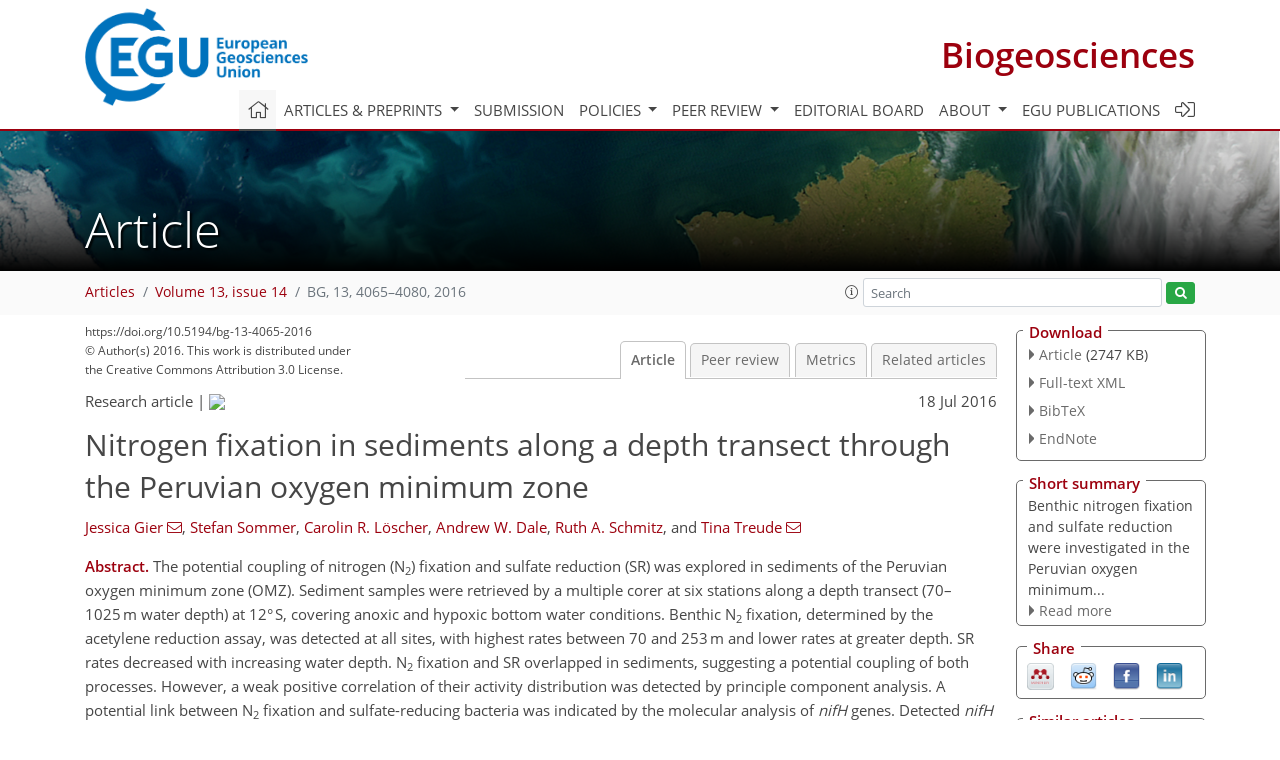

--- FILE ---
content_type: text/html
request_url: https://bg.copernicus.org/articles/13/4065/2016/
body_size: 29391
content:
<!DOCTYPE html PUBLIC "-//W3C//DTD XHTML 1.0 Transitional//EN" "http://www.w3.org/TR/xhtml1/DTD/xhtml1-transitional.dtd">
<!--[if lt IE 7]>      <html xmlns="https://www.w3.org/1999/xhtml" xml:lang="en" lang="en" class="no-js lt-ie9 lt-ie8 lt-ie7 co-ui"> <![endif]-->
											<!--[if IE 7]>         <html  xmlns="https://www.w3.org/1999/xhtml" xml:lang="en" lang="en" class="no-js lt-ie9 lt-ie8 co-ui"> <![endif]-->
											<!--[if IE 8]>         <html xmlns="https://www.w3.org/1999/xhtml" xml:lang="en" lang="en" class="no-js lt-ie9 co-ui"> <![endif]-->
											<!--[if gt IE 8]><!--> <html xmlns="https://www.w3.org/1999/xhtml" xml:lang="en" lang="en" class="no-js co-ui"> <!--<![endif]--> 
											<!-- remove class no-js if js is available --><head>
                                                <!-- BEGIN_HEAD -->
                                                <meta http-equiv="Content-Type" content="text/html; charset=utf-8" />
                                                <meta charset="utf-8" />
                                                <meta name="viewport" content="width=device-width, initial-scale=1" />
                                                
                                                <meta name="theme-color" content="#000000" />
                                                <meta name="application-name" content="1" />
                                                <meta name="msapplication-TileColor" content="#FFFFFF" />
                                            <link rel="preconnect" crossorigin="" href="https://contentmanager.copernicus.org/" /><link rel="icon" size="16x16" href="https://www.biogeosciences.net/favicon_copernicus_16x16_.ico" type="image/x-icon" /><link rel="icon" size="24x24" href="https://www.biogeosciences.net/favicon_copernicus_24x24_.ico" type="image/x-icon" /><link rel="icon" size="32x32" href="https://www.biogeosciences.net/favicon_copernicus_32x32_.ico" type="image/x-icon" /><link rel="icon" size="48x48" href="https://www.biogeosciences.net/favicon_copernicus_48x48_.ico" type="image/x-icon" /><link rel="icon" size="64x64" href="https://www.biogeosciences.net/favicon_copernicus_64x64_.ico" type="image/x-icon" /><link rel="icon" size="228x228" href="https://www.biogeosciences.net/favicon_copernicus_228x228_.png" type="image/png-icon" /><link rel="icon" size="195x195" href="https://www.biogeosciences.net/favicon_copernicus_195x195_.png" type="image/png-icon" /><link rel="icon" size="196x196" href="https://www.biogeosciences.net/favicon_copernicus_196x196_.png" type="image/png-icon" /><link rel="icon" size="128x128" href="https://www.biogeosciences.net/favicon_copernicus_128x128_.png" type="image/png-icon" /><link rel="icon" size="96x96" href="https://www.biogeosciences.net/favicon_copernicus_96x96_.png" type="image/png-icon" /><link rel="apple-touch-icon-precomposed" size="180x180" href="https://www.biogeosciences.net/favicon_copernicus_180x180_.png" type="image/png-icon" /><link rel="apple-touch-icon-precomposed" size="120x120" href="https://www.biogeosciences.net/favicon_copernicus_120x120_.png" type="image/png-icon" /><link rel="apple-touch-icon-precomposed" size="152x152" href="https://www.biogeosciences.net/favicon_copernicus_152x152_.png" type="image/png-icon" /><link rel="apple-touch-icon-precomposed" size="76x76" href="https://www.biogeosciences.net/favicon_copernicus_76x76_.png" type="image/png-icon" /><link rel="apple-touch-icon-precomposed" size="57x57" href="https://www.biogeosciences.net/favicon_copernicus_57x57_.ico" type="image/png-icon" /><link rel="apple-touch-icon-precomposed" size="144x144" href="https://www.biogeosciences.net/favicon_copernicus_144x144_.png" type="image/png-icon" /><script type="text/javascript" src="https://cdn.copernicus.org/libraries/mustache/2.3.0/mustache.min.js"></script><script type="text/javascript" src="https://cdn.copernicus.org/libraries/jquery/1.11.1/jquery.min.js"></script><script type="text/javascript" src="https://cdn.copernicus.org/js/copernicus.min.js"></script><script type="text/javascript" src="https://cdn.copernicus.org/apps/htmlgenerator/js/htmlgenerator-v2.js"></script><script type="text/javascript" src="https://cdn.copernicus.org/libraries/photoswipe/4.1/photoswipe.min.js"></script><script type="text/javascript" src="https://cdn.copernicus.org/libraries/photoswipe/4.1/photoswipe-ui-default.min.js"></script><link rel="stylesheet" type="text/css" media="all" href="https://cdn.copernicus.org/libraries/dszparallexer/dzsparallaxer.css" /><script type="text/javascript" src="https://cdn.copernicus.org/libraries/dszparallexer/dzsparallaxer.js"></script><link rel="stylesheet" type="text/css" media="all" id="hasBootstrap" href="https://cdn.copernicus.org/libraries/bootstrap/current/css/bootstrap.min.css" /><link rel="stylesheet" type="text/css" media="all" href="https://cdn.copernicus.org/libraries/bootstrap/current/css/bootstrap-media.min.css" /><link rel="stylesheet" type="text/css" media="all" href="https://cdn.copernicus.org/libraries/bootstrap/current/css/bootstrap-grid.min.css" /><link rel="stylesheet" type="text/css" media="all" href="https://cdn.copernicus.org/libraries/bootstrap/current/css/bootstrap-reboot.min.css" /><script type="text/javascript" src="https://cdn.copernicus.org/libraries/bootstrap/current/js/popper.js"></script><script type="text/javascript" src="https://cdn.copernicus.org/libraries/bootstrap/current/js/bootstrap.min.js"></script><link rel="preconnect" crossorigin="" href="https://cdn.copernicus.org/" /><link rel="stylesheet" type="text/css" media="all" href="https://cdn.copernicus.org/libraries/unsemantic/unsemantic.min.css" /><link rel="stylesheet" type="text/css" media="all" href="https://cdn.copernicus.org/libraries/photoswipe/4.1/photoswipe.css" /><link rel="stylesheet" type="text/css" media="all" href="https://cdn.copernicus.org/libraries/photoswipe/4.1/dark-icon-skin/dark-icon-skin.css" /><link rel="stylesheet" type="text/css" media="all" href="https://cdn.copernicus.org/css/copernicus-min.css" /><link rel="stylesheet" type="text/css" media="all" href="https://cdn.copernicus.org/css/fontawesome.css" /><link rel="stylesheet" type="text/css" media="all" href="https://cdn.copernicus.org/fonts/FontAwesome/5.11.2_and_4.7.0/css/all.font.css" /><link rel="stylesheet" type="text/css" media="projection, handheld, screen, tty, tv, print" href="https://www.biogeosciences.net/co_cms_font_open_sans_v_15.css" /><link rel="stylesheet" type="text/css" media="projection, handheld, screen, tty, tv, print" href="https://www.biogeosciences.net/template_one_column_base_2023_202301261343_1676458272.css" /><link rel="stylesheet" type="text/css" media="print" href="https://www.biogeosciences.net/template_one_column_base_print_2023_1674737524.css" /><script src="https://www.biogeosciences.net/co_common.js" type="text/javascript">
</script><script src="https://www.biogeosciences.net/co_auth_check.js" type="text/javascript">
</script><script src="https://www.biogeosciences.net/onload_javascript_actions.js" type="text/javascript">
</script><script src="https://www.biogeosciences.net/template-one-column_2023_1674737530.js" type="text/javascript">
</script><!-- END_HEAD --><meta name="global_projectID" content="11" /><meta name="global_pageID" content="215" /><meta name="global_pageIdentifier" content="home" /><meta name="global_moBaseURL" content="https://meetingorganizer.copernicus.org/" /><meta name="global_projectShortcut" content="BG" /><meta name="global_projectDomain" content="https://www.biogeosciences.net/" />
<title>BG - Nitrogen fixation in sediments along a depth transect through the Peruvian
oxygen minimum zone</title>
<meta name="data-non-mobile-optimized-message" content="" /><script id="networker">
    window.isSafari = /^((?!chrome|android).)*safari/i.test(navigator.userAgent);

    /**
     *
     */
    function createToastsFunctionality() {
        const toastsWrapper = $('<div>')
                .attr('aria-live', 'polite')
                .attr('aria-atomic', 'true')
                .addClass('toasts-notifications-wrapper');
        $('body').append(toastsWrapper);
    }

    function isOS() {
        return [
                    'iPad Simulator',
                    'iPhone Simulator',
                    'iPod Simulator',
                    'iPad',
                    'iPhone',
                    'iPod'
                ].includes(navigator.platform)
                || (navigator.userAgent.includes("Mac") && "ontouchend" in document)
    }

    /**
     *
     * @param notificationContent
     */
    function addToast(notificationContent) {
        const toast = $('<div>').addClass('toast').attr('role', 'alert').attr('aria-live', 'assertive')
                .attr('aria-atomic', 'true').attr('data-autohide', 'false');
        const toastHeader = $('<div>').addClass('toast-header');
        const toastHeaderTitle = $('<strong>').addClass('mr-auto').html(notificationContent.title);
        const toastHeaderCloseButton = $('<button>').addClass('ml-2').addClass('mb-1').addClass('close').attr('type', 'button')
                .attr('data-dismiss', 'toast');
        const toastHeaderCloseIcon = $('<span>').attr('aria-hidden', 'true').html('&times;');

        let url = '';
        if (notificationContent.hasOwnProperty('url')) {
            url = notificationContent.url;
        } else {
            url = 'https://networker.copernicus.org/my-network';
        }
        const toastBody = $('<div>').addClass('toast-body').html('<a target="_blank" href="' + url + '">' + notificationContent.text + '</a>');
        $(toastHeaderCloseButton).append(toastHeaderCloseIcon);
        $(toastHeader).append(toastHeaderTitle);
        $(toastHeader).append(toastHeaderCloseButton);
        $(toast).append(toastHeader);
        $(toast).append(toastBody);

        $('.toasts-notifications-wrapper').append(toast);

        $('.toast').toast('show');
    }

    function coNetworker_sendUsersLocation(location, userHash, publicLabel, projectID, application) {

        if (templateHasBootstrap()) {
            createToastsFunctionality();
        }

        userHash = userHash || 'null';
        location = location || 'c_content_manager::getProjectTemplateMobileOpt';
        publicLabel = publicLabel || '';

        if (publicLabel === ''){
            publicLabel = location;
        }

        if (userHash !== null && userHash.length > 5) {
            try {
                if(typeof window.ws === 'undefined' || window.ws === null || !window.ws) {
                    window.ws = new WebSocket('wss://websockets.copernicus.org:8080');
                } else {
                    window.ws.close(1000);
                    window.ws = new WebSocket('wss://websockets.copernicus.org:8080');
                }
                const data = {
                    'type': 'status',
                    'action': 'start',
                    'data': {
                        'userIdentifier': userHash,
                        'projectID': projectID,
                        'coApp': application,
                        'location': location,
                        'publicLabel': publicLabel
                    }
                };
                if (window.ws === 1) {
                    window.ws.send(JSON.stringify(data));
                } else {
                    window.ws.onopen = function (msg) {
                        window.ws.send(JSON.stringify(data));
                        dispatchEvent(new CustomEvent('loadCommonNetworker'));
                    };

                    window.ws.onmessage = function (event) {
                        try {
                            const data = JSON.parse(event.data);

                            switch (data.type) {
                                case 'notification':
                                    const pushNotificationData = data.data;
                                    if (pushNotificationData.hasOwnProperty('user') && pushNotificationData.user.length > 5 && pushNotificationData.user === userHash) {
                                        window.showPushNotification(pushNotificationData);
                                    }
                                    break;
                            }
                        } catch (e) {
                            console.log(e);
                        }
                    }
                }
            } catch (e) {
                console.error(e);
            }

        }
    }

    window.showPushNotification = function (notificationContent) {
        showMessage(notificationContent);

        function showMessage(notificationContent){
            if (templateHasBootstrap()) {
                showBootstrapModal(notificationContent);
            }
        }

        function showBootstrapModal(notificationContent) {
            const randomId = getRandomInt(100,999);
            let modal = $('<div>').addClass('modal').attr('id', 'modal-notification' + randomId);
            let modalDialog = $('<div>').addClass('modal-dialog');
            let modalContent = $('<div>').addClass('modal-content');
            let modalBody = $('<div>').addClass('modal-body');
            let message = $('<div>').addClass('modal-push-message').html('<h3 class="mb-3">' + notificationContent.title + '</h3><p>' + notificationContent.text + '</p>');
            let buttonsWrapper = $('<div>').addClass('row');
            let buttonsWrapperCol = $('<div>').addClass('col-12').addClass('text-right');
            let buttonCancel = $('<button>').addClass('btn').addClass('btn-danger').addClass('mr-2').html('Cancel')
            let buttonSuccess = $('<button>').addClass('btn').addClass('btn-success').html('OK')

            $(buttonsWrapper).append(buttonsWrapperCol);
            $(buttonsWrapperCol).append(buttonCancel);
            $(buttonsWrapperCol).append(buttonSuccess);
            $(modalBody).append(message).append(buttonsWrapper);
            $(modalContent).append(modalBody);
            $(modalDialog).append(modalContent);
            $(modal).append(modalDialog);

            $(buttonCancel).on('click', (event) => {
                event.preventDefault();
                event.stopPropagation();
                event.stopImmediatePropagation();
                $(modal).modal('hide');
            });

            $(buttonSuccess).on('click', (event) => {
                event.preventDefault();
                event.stopPropagation();
                event.stopImmediatePropagation();
                $(modal).modal('hide');
                handleOnclickNotification(notificationContent);
            });
            $(modal).modal('show');

            setTimeout(() => {
                dispatchEvent(new CustomEvent('modalLoaded', {'detail': 'modal-notification' + randomId}));
            }, 1000);
        }

        window.addEventListener('modalLoaded', function (event) {
            setTimeout(() => {
                $('#' + event.detail).modal('hide');
            }, 9000);
        });

        function handleOnclickNotification(notificationContent) {
            if (notificationContent.hasOwnProperty('withConnect') && notificationContent.withConnect.length > 0) {
                acceptContactRequest(notificationContent);
            }

            if (notificationContent.hasOwnProperty('url')) {
                if (window.isSafari && isOS()) {
                    window.location.href = notificationContent.url;
                } else {
                    window.open(notificationContent.url, '_blank').focus();
                }
            } else {
                if (window.isSafari && isOS()) {
                    window.open('https://networker.copernicus.org/my-network', '_blank');
                } else {
                    window.open('https://networker.copernicus.org/my-network', '_blank').focus();
                }
            }
        }

        /**
         *
         * @param notificationContent
         */
        function acceptContactRequest(notificationContent) {
            const formData = new FormData();
            formData.append('r', notificationContent.userFrom);
            formData.append('a', 'a');

            $.ajax({
                url: 'https://networker.copernicus.org/handle-request-job',
                type: 'POST',
                data: formData,
                processData: false,
                contentType: false,
                xhrFields: {
                    withCredentials: true
                },
                beforeSend: function () {
                    $('.splash').fadeIn();
                    $('.lightbox').fadeIn();
                }
            })
                    .done(function (dataResponse) {
                        const data = JSON.parse(dataResponse);
                        let text = 'Please consider joining the text chat now.';
                        window.sendPushNotification({
                            title: window.userDataCommonNetworker.name + ' aims to chat with you.',
                            text: text,
                            user: data.message.userIdentifier,
                            url: notificationContent.url
                        });
                        $('.splash').fadeOut();
                        $('.lightbox').fadeOut();
                    })
                    .fail(function (error) {
                        $('.splash').fadeOut();
                        $('.lightbox').fadeOut();
                    });
        }
    }


    function templateHasBootstrap() {
        const bootstrap = document.getElementById('hasBootstrap');
        return bootstrap !== null && typeof bootstrap !== 'undefined';
    }

        coNetworker_sendUsersLocation();
    dispatchEvent(new CustomEvent('loadCommonNetworker'));

    function getRandomInt(min, max) {
        min = Math.ceil(min);
        max = Math.floor(max);
        return Math.floor(Math.random() * (max - min + 1)) + min;
    }
</script>

		<link rel="stylesheet" type="text/css" href="https://cdn.copernicus.org/libraries/photoswipe/4.1/dark-icon-skin/dark-icon-skin.css">
    <base href="/">

<link rel="stylesheet" type="text/css" href="https://cdn.copernicus.org/libraries/unsemantic/unsemantic.min.css">
<link rel="stylesheet" type="text/css" href="https://cdn.copernicus.org/libraries/jquery/1.11.1/ui/jquery-ui.min.css">
<link rel="stylesheet" type="text/css" href="https://cdn.copernicus.org/libraries/jquery/1.11.1/ui/jquery-ui-slider-pips.css">
<link rel="stylesheet" type="text/css" href="https://cdn.copernicus.org/libraries/photoswipe/4.1/photoswipe.css">
<link rel="stylesheet" type="text/css" href="https://cdn.copernicus.org/apps/htmlgenerator/css/htmlgenerator.css?v=1">
<meta name="citation_fulltext_world_readable" content="">
<meta name="citation_publisher" content="Copernicus GmbH"/>
<meta name="citation_title" content="Nitrogen fixation in sediments along a depth transect through the Peruvian
oxygen minimum zone"/>
<meta name="citation_abstract" content="&lt;p&gt;&lt;strong class=&quot;journal-contentHeaderColor&quot;&gt;Abstract.&lt;/strong&gt; The potential coupling of nitrogen (N&lt;sub&gt;2&lt;/sub&gt;) fixation and sulfate reduction (SR) was explored in sediments of the Peruvian oxygen minimum zone (OMZ). Sediment samples were retrieved by a multiple corer at six stations along a depth transect (70–1025 m water depth) at 12° S, covering anoxic and hypoxic bottom water conditions. Benthic N&lt;sub&gt;2&lt;/sub&gt; fixation, determined by the acetylene reduction assay, was detected at all sites, with highest rates between 70 and 253 m and lower rates at greater depth. SR rates decreased with increasing water depth. N&lt;sub&gt;2&lt;/sub&gt; fixation and SR overlapped in sediments, suggesting a potential coupling of both processes. However, a weak positive correlation of their activity distribution was detected by principle component analysis. A potential link between N&lt;sub&gt;2&lt;/sub&gt; fixation and sulfate-reducing bacteria was indicated by the molecular analysis of &lt;i&gt;nifH&lt;/i&gt; genes. Detected &lt;i&gt;nifH&lt;/i&gt; sequences clustered with the sulfate-reducing bacteria &lt;i&gt;Desulfonema limicola&lt;/i&gt; at the 253 m station. However, &lt;i&gt;nifH&lt;/i&gt; sequences of other stations clustered with uncultured organisms, Gammaproteobacteria, and Firmicutes (Clostridia) rather than with known sulfate reducers. The principle component analysis revealed that benthic N&lt;sub&gt;2&lt;/sub&gt; fixation in the Peruvian OMZ is controlled by organic matter (positive) and free sulfide (negative). No correlation was found between N&lt;sub&gt;2&lt;/sub&gt; fixation and ammonium concentrations (even at levels &amp;gt; 2022 µM). N&lt;sub&gt;2&lt;/sub&gt; fixation rates in the Peruvian OMZ sediments were in the same range as those measured in other organic-rich sediments.&lt;/p&gt;"/>
    <meta name="citation_publication_date" content="2016/07/18"/>
    <meta name="citation_online_date" content="2016/07/18"/>
<meta name="citation_journal_title" content="Biogeosciences"/>
    <meta name="citation_volume" content="13"/>
    <meta name="citation_issue" content="14"/>
    <meta name="citation_issn" content="1726-4170"/>
<meta name="citation_doi" content="https://doi.org/10.5194/bg-13-4065-2016"/>
<meta name="citation_firstpage" content="4065"/>
<meta name="citation_lastpage" content="4080"/>
    <meta name="citation_author" content="Gier, Jessica"/>
        <meta name="citation_author_institution" content="GEOMAR Helmholtz Centre for Ocean Research Kiel, Germany"/>
        <meta name="citation_author_email" content="jgier@geomar.de">
    <meta name="citation_author" content="Sommer, Stefan"/>
        <meta name="citation_author_institution" content="GEOMAR Helmholtz Centre for Ocean Research Kiel, Germany"/>
    <meta name="citation_author" content="Löscher, Carolin R."/>
        <meta name="citation_author_institution" content="GEOMAR Helmholtz Centre for Ocean Research Kiel, Germany"/>
        <meta name="citation_author_institution" content="present address: Nordic Center for Earth Evolution, University of Southern Denmark, 5230 Odense M, Denmark"/>
        <meta name="citation_author_orcid" content="0000-0002-2044-6849">
    <meta name="citation_author" content="Dale, Andrew W."/>
        <meta name="citation_author_institution" content="GEOMAR Helmholtz Centre for Ocean Research Kiel, Germany"/>
    <meta name="citation_author" content="Schmitz, Ruth A."/>
        <meta name="citation_author_institution" content="Institute for Microbiology, Christian-Albrechts-University Kiel, Germany"/>
    <meta name="citation_author" content="Treude, Tina"/>
        <meta name="citation_author_institution" content="GEOMAR Helmholtz Centre for Ocean Research Kiel, Germany"/>
        <meta name="citation_author_institution" content="present address: University of California, Los Angeles, Department of Earth, Planetary &amp; Space Sciences and Department of
Atmospheric &amp; Oceanic Sciences, CA, USA"/>
        <meta name="citation_author_orcid" content="0000-0001-6366-286X">
        <meta name="citation_author_email" content="ttreude@g.ucla.edu">

    <meta name="citation_reference" content="Andersson, B., Sundbäck, K., Hellman, M., Hallin, S., and Alsterberg, C.: Nitrogen fixation in shallow-water sediments: Spatial distribution and controlling factors, Limnol. Oceanogr., 59, 1932–1944, 2014.">
    <meta name="citation_reference" content="Bertics, V. J. and Ziebis, W.: Bioturbation and the role of microniches for sulfate reduction in coastal marine sediments, Environ. Microbiol., 12. 3022–3034, 2010.">
    <meta name="citation_reference" content="Bertics, V. J., Sohm, J., Treude, T., Chow, C., Capone, D., Fuhrman, J., and Ziebis, W.: Burrowing deeper into benthic nitrogen cycling: the impact of bioturbation on nitrogen fixation coupled to sulfate reduction, Mar. Ecol.-Prog. Ser., 409, 1–15, 2010.">
    <meta name="citation_reference" content="Bertics, V. J., Löscher, C. R., Salonen, I., Dale, A. W., Gier, J., Schmitz, R. A., and Treude, T.: Occurrence of benthic microbial nitrogen fixation coupled to sulfate reduction in the seasonally hypoxic Eckernförde Bay, Baltic Sea, Biogeosciences, 10, 1243–1258, https://doi.org/10.5194/bg-10-1243-2013, 2013.">
    <meta name="citation_reference" content="Bohlen, L., Dale, A. W., Sommer, S., Mosch, T., Hensen, C., Noffke, A., Scholz, F., and Wallmann, K.: Benthic nitrogen cycling traversing the Peruvian oxygen minimum zone, Geochim. Cosmochim. Ac. 75, 6094–6111, 2011.">
    <meta name="citation_reference" content="Brandes, J. A. and Devol, A. H.: A global marine-fixed nitrogen isotopic budget: Implications for Holocene nitrogen cycling, Global Biogeochem. Cy. 16, 1–14, 2002.">
    <meta name="citation_reference" content="Brandes, A., Devol, A. H., and Deutsch, C.: New developments in the marine nitrogen cycle, Chem. Rev. 107, 577–89, 2007.">
    <meta name="citation_reference" content="Capone, D. G.: Benthic nitrogen fixation, in: Nitrogen in the Marine Environment, edited by: Carpenter, E. J. and Capone, D. G., New York: John Wiley, and Sons Ltd, 85–123, 1983.">
    <meta name="citation_reference" content="Capone, D. G.: Benthic Nitrogen Fixation, in: Nitrogen cycling in coastal marine environments, edited by: Blackburn, T. H. and Sorensen, J., John Wiley, and Sons Ltd, 85–123, 1988.">
    <meta name="citation_reference" content="Capone, D. G.: Determination of nitrogenase activity in aquatic samples using the acetylene reduction procedure, in: Handbook of methods in aquatic microbial ecology, edited by: Kemp, P. F., Sherr, B. F., Sherr, E. B., and Coles, J. J., Boca Raton: CRC Press LLC, 621–631, 1993.">
    <meta name="citation_reference" content="Capone, D. G., Burns, J. A., Montoya, J. P., Subramaniam, A., Mahaffey, C., Gunderson, T., Michaels, A. F., and Carpenter, E. J.: Nitrogen fixation by Trichodesmium spp.: An important source of new nitrogen to the tropical and subtropical North Atlantic Ocean, Global Biogeochem. Cy., 19, 1–17, 2005.">
    <meta name="citation_reference" content="Capone, D. G., Bronk, A. A., Mulholland, M. R., and Carpenter, E. J.: Nitrogen in the marine environmen, 2nd Edn. Elsevier, 2008.">
    <meta name="citation_reference" content="Chen, J.-S.: Nitrogen Fixation in the Clostridia, in: Genetics and Regulation of Nitrogen Fixation in Free-Living Bacteria, Nitrogen Fixation: Origins, Applications, and Research Progress, edited by: Klipp, W., Masepohl, B., Gallon, J. R., and Newton, W. E., Dordrecht, Kluwer Academic Publishers, 53–64, 2005.">
    <meta name="citation_reference" content="Codispoti, L. A.: An oceanic fixed nitrogen sink exceeding 400 Tg N a−1 vs the concept of homeostasis in the fixed-nitrogen inventory, Biogeosciences, 4, 233–253, https://doi.org/10.5194/bg-4-233-2007, 2007.">
    <meta name="citation_reference" content="Cole, L. W. and McGlathery, K. J.: Nitrogen fixation in restored eelgrass meadows, Mar. Ecol.-Prog. Ser., 448, 235–246, 2012.">
    <meta name="citation_reference" content="Dale, A. W., Sommer, S., Bohlen, L., Treude, T., Bertics, V. J., Bange, H. W., Pfannkuche, O., Schorp, T., Mattsdotter, M., and Wallmann, K.: Rates and regulation of nitrogen cycling in seasonally hypoxic sediments during winter (Boknis Eck, SW Baltic Sea): Sensitivity to environmental variables, Estuar. Coast. Shelf Sci., 95, 14–28, 2011.">
    <meta name="citation_reference" content="Dale, A. W., Sommer, S., Lomnitz, U., Montes, I., Treude, T., Liebetrau, V., Gier, J., Hensen, C., Dengler, M., Stolpovsky, K., Bryant, L. D., and Wallmann, K.: Organic carbon production, mineralisation and preservation on the Peruvian margin, Biogeosciences, 12, 1537–1559, https://doi.org/10.5194/bg-12-1537-2015, 2015.">
    <meta name="citation_reference" content="Dale, A. W., Sommer, S., Lomnitz, U., Bourbonnais, A., and Wallmann, K.: Biological nitrate transport in sediments on the Peruvian margin mitigates benthic sulfide emissions and drives pelagic N loss during stagnation events, Deep-Sea Res. Pt. I, 112, 123–136, 2016.">
    <meta name="citation_reference" content="Dekaezemacker, J., Bonnet, S., Grosso, O., Moutin, T., Bressac, M., and Capone, D. G.: Evidence of active dinitrogen fixation in surface waters of the eastern tropical South Pacific during El Niño and La Niña events and evaluation of its potential nutrient controls, Global Biogeochem. Cy., 27, 768–779, 2013.">
    <meta name="citation_reference" content="Deutsch, C., Berelson, W., Thunell, R., Weber, T., Tems, C., McManus, J., Crusius, J., Ito, T., Baumgartner, T., Ferreira, V., Mey, J., and van Geen, A.: Centennial changes in North Pacific anoxia linked to tropical trade winds, Science, 345, 665–668, 2014.">
    <meta name="citation_reference" content="Dilworth, M. J.: Acetylene reduction by nitrogen-fixing preparations from Clostridium pasteurianum, Biochim. Biophys. Ac. 127, 285–294, 1966.">
    <meta name="citation_reference" content="Dixon, R. and Kahn, D.: Genetic regulation of biological nitrogen fixation, Nat. Rev. Microbiol., 2, 621–631, 2004.">
    <meta name="citation_reference" content="Donohue, M. J. O., Moriarty, D. J. W., and Rae, I. C.: Nitrogen Fixation in Sediments and the Rhizosphere of the Seagrass Zostera capricorni, Microbiol. Ecol., 22, 53–64, 1991.">
    <meta name="citation_reference" content="Duteil, O., Böning, C. W., and Oschlies, A.: Variability in subtropical-tropical cells drives oxygen levels in the tropical Pacific Ocean, Geophys. Res. Lett., 41, 1–9, 2014.">
    <meta name="citation_reference" content="Falkowski, P. G., Barber, R. T., and Smetacek, V.: Biogeochemical Controls and Feedbacks on Ocean Primary Production, Science, 281, 200–207, 1998.">
    <meta name="citation_reference" content="Farnelid, H., Andersson, A. F., Bertilsson, S., Al-Soud, W. A., Hansen, L. H., Sørensen, S., Steward, G. F., Hagström, Å., and Riemann, L.: Nitrogenase gene amplicons from global marine surface waters are dominated by genes of non-cyanobacteria, PloS One, 6, 1–9, 2011.">
    <meta name="citation_reference" content="Fernandez, C., Farías, L., and Ulloa, O.: Nitrogen fixation in denitrified marine waters, PloS one, 6, 1–9, 2011.">
    <meta name="citation_reference" content="Fernandez, C., González, M.L., Muñoz, C., Molina, V., and Farias, L.: Temporal and spatial variability of biological nitrogen fixation off the upwelling system of central Chile (35–38.5° S), J. Geophys. Res.-Oceans, 120, 3330–3349, 2015.">
    <meta name="citation_reference" content="Fossing, H., Gallardo, V. A., Jørgensen, B. B., Hüttel, M., Nielsen, L. P., Schulz, H., Canfield, D. E., Forster, S., Glud, R. N., Gundersen, J. K., Küver, J., Ramsing, N. B., Teske, A., Thamdrup, B., and Ulloa, O.: Concentration and transport of nitrate by the mat-forming sulphur bacterium Thioploca, Nature, 374, 713–715, 1995.">
    <meta name="citation_reference" content="Fuenzalida, R., Schneider, W., Garces-Vargas, J., Bravo, L., and Lange, C.: Vertical and horizontal extension of the oxygen minimum zone in the eastern South Pacific Ocean, Deep-Sea Res. Pt. II, 56, 992–1008, 2009.">
    <meta name="citation_reference" content="Fukui, M., Teske, A., Assmus, B., Muyzer, G., and Widdel, F.: Physiology, phylogenetic relationships, and ecology of filamentous sulfate-reducing bacteria (genus desulfonema), Arch. Microbiol., 172, 193–203, 1999.">
    <meta name="citation_reference" content="Fulweiler, R., Brown, S., Nixon, S., and Jenkins, B.: Evidence and a conceptual model for the cooccurrence of nitrogen fixation and denitrification in heterotrophic marine sediments, Mar. Ecol.-Prog. Ser., 482, 57–68, 2013.">
    <meta name="citation_reference" content="Fulweiler, R. W., Nixon, S. W., Buckley, B. A., and Granger, S. L.: Reversal of the net dinitrogen gas flux in coastal marine sediments, Nature, 448, 180–182, 2007.">
    <meta name="citation_reference" content="Fulweiler, R. W., Heiss, E. M., Rogener, M. K., Newell, S. E., LeCleir, G. R., Kortebein, S. M., and Wilhelm, S. W.: Examining the impact of acetylene on N-fixation and the active sediment microbial community, Front. Microbiol., 6, 1–9, 2015.">
    <meta name="citation_reference" content="Glock, N., Schönfeld, J., Eisenhauer, A., Hensen, C., Mallon, J., and Sommer, S.: The role of benthic foraminifera in the benthic nitrogen cycle of the Peruvian oxygen minimum zone, Biogeosciences, 10, 4767–4783, https://doi.org/10.5194/bg-10-4767-2013, 2013.">
    <meta name="citation_reference" content="Grasshoff, K., Kremlingl, K., and Ehrhardt, M.: Methods of Seawater Analysis, 3rd Edn., Weinheim, Wiley–VCH, 1999.">
    <meta name="citation_reference" content="Großkopf, T., Mohr, W., Baustian, T., Schunck, H., Gill, D., Kuypers, M. M. M., Lavik, G., Schmitz, R. A., Wallace, D. W. R., and LaRoche, J.: Doubling of marine dinitrogen-fixation rates based on direct measurements, Nature, 488, 1–4, 2012.">
    <meta name="citation_reference" content="Gruber, N.: The dynamics of the marine nitrogen cycle and its influence on atmospheric CO2 variations, in: Carbon Climate interactions, edited by: Oguz, T. and Follows, M., 97–148, 2004.">
    <meta name="citation_reference" content="Gruber, N.: The Marine Nitrogen Cycle?, in: Overview and Challenges, edited by: Capone, D. G., Bronk, D. A., Mulholland, M. R., and Carpenter, E. J., Nitrogen in the Marine Environment, Amsterdam, Elsevier, 1–50, 2008.">
    <meta name="citation_reference" content="Guerinot, M. L., West, P. A., Lee, J. V., and Colwell, R. R.: Vibrio diazotrophicus sp. nov., a Marine Nitrogen-Fixing Bacterium, Int. J. Syst. Bacteriol., 32, 350–357, 1982.">
    <meta name="citation_reference" content="Gutiérrez, D., Enríquez, E., Purca, S., Quipúzcoa, L., Marquina, R., Flores, G., and Graco, M.: Oxygenation episodes on the continental shelf of central Peru: Remote forcing and benthic ecosystem response, Prog. Oceanogr. 79, 177–189, 2008.">
    <meta name="citation_reference" content="Hartwig, E. O. and Stanley, S. O.: Nitrogen fixation in Atlantic deep-sea and coastal sediments, Deep-Sea Res., 25, 411–417, 1978.">
    <meta name="citation_reference" content="Howarth, R. W., Marino, R., Lane, J., and Cole, J. J.: Nitrogen fixation in freshwater, estuarine, and marine ecosystems, 1. Rates and importance, Limnol. Oceanogr., 33, 669–687, 1988.">
    <meta name="citation_reference" content="Jørgensen, B. B.: A comparison of methods for the quantification of bacterial sulfate reduction in coastal marine sediments, Geomicrobiol. J., 1, 11–27, 1978.">
    <meta name="citation_reference" content="Jørgensen, B. B.: SCOPE 21 – The Major Biogeochemical Cycles and Their Interactions, Processes at the Sediment-Water Interface, 1983.">
    <meta name="citation_reference" content="Jørgensen, B. B. and Gallardo, V. A.: Thioploca spp.: filamentous sulfur bacteria with nitrate vacuoles, FEMS Microbiol. Ecol., 28, 301–313, 1999.">
    <meta name="citation_reference" content="Joye, S. B. and Hollibaugh, J. T.: Influence of sulfide inhibition of nitrification on nitrogen regeneration in sediments, Sciences, 270, 623–625, 1995.">
    <meta name="citation_reference" content="Kallmeyer, J., Ferdelman, T. G., Weber, A., Fossing, H., and Jørgensen, B. B.: Evaluation of a cold chromium distillation procedure for recovering very small amounts of radiolabeled sulfide related to sulfate reduction measurements, Limnol. Oceanogr.-Methods, 2, 171–180, 2004.">
    <meta name="citation_reference" content="Kamykowski, D. and Zentara, S.-J.: Hypoxia in the world ocean as recorded in the historical data set, Deep-Sea Res. Pt. I, 37, 1861–1874, 1990.">
    <meta name="citation_reference" content="Kartal, B., Kuypers, M. M. M., Lavik, G., Schalk, J., Op den Camp, H. J. M., Jetten, M. S. M., and Strous, M.: Anammox bacteria disguised as denitrifiers: nitrate reduction to dinitrogen gas via nitrite and ammonium, Environ. Microbiol., 9, 635–642, 2007.">
    <meta name="citation_reference" content="Kessler, W. S.: The circulation of the eastern tropical Pacific: A review, Prog. Oceanogr., 69, 181–217, 2006.">
    <meta name="citation_reference" content="Knapp, A. N.: The sensitivity of marine N2 fixation to dissolved inorganic nitrogen, Front. Microbiol. 3, 1–14, 2012.">
    <meta name="citation_reference" content="Lee, R. Y. and Joye, S. B.: Seasonal patterns of nitrogen fixation and rdenitrification in oceanic mangrove habitats, Mar. Ecol.-Prog. Ser., 307, 127–141, 2006.">
    <meta name="citation_reference" content="Letunic, I. and Bork, P.: Interactive Tree Of Life (iTOL): An online tool for phylogenetic tree display and annotation, Bioinformatics, 23, 127–128, 2007.">
    <meta name="citation_reference" content="Letunic, I. and Bork, P.: Interactive Tree of Life v2: Online annotation and display of phylogenetic trees made easy, Nucl. Acids Res., 39, 1–4, 2011.">
    <meta name="citation_reference" content="Levin, L., Gutierrez, D., Rathburn, A., Neira, C., Sellanes, J., Munoz, P., Gallardo, V., and Salamanca, M.: Benthic processes on the Peru margin: a transect across the oxygen minimum zone during the 1997–98 El Nino, Prog. Oceanogr., 53, 1–27, 2002.">
    <meta name="citation_reference" content="Löscher, C. R., Großkopf, T., Desai, F. D., Gill, D., Schunck, H., Croot, P. L., Schlosser, C., Neulinger, S. C., Pinnow, N., Lavik, G., Kuypers, M. M. M., Laroche, J., and Schmitz, R. A.: Facets of diazotrophy in the oxygen minimum zone waters off Peru, ISME J., 8, 1–13, 2014.">
    <meta name="citation_reference" content="Mosch, T., Sommer, S., Dengler, M., Noffke, A., Bohlen, L., Pfannkuche, O., Liebetrau, V., and Wallmann, K.: Factors influencing the distribution of epibenthic megafauna across the Peruvian oxygen minimum zone, Deep-Sea Res. Pt. I, 68, 123–135, 2012.">
    <meta name="citation_reference" content="Mussmann, M., Ishii, K., Rabus, R., and Amann, R.: Diversity and vertical distribution of cultured and uncultured Deltaproteobacteria in an intertidal mud flat of the Wadden Sea, Environ. Microbiol., 7, 405–418, 2005.">
    <meta name="citation_reference" content="Muyzer, G. and Stams, A. J. M.: The ecology and biotechnology of sulphate-reducing bacteria, Nat. Rev. Microbiol., 6, 441–54, 2008.">
    <meta name="citation_reference" content="Nevin, K. P., Holmes, D. E., Woodard, T. L., Hinlein, E. S., Ostendorf, D. W., and Lovley, D. R.: Geobacter bemidjiensis sp. nov. and Geobacter psychrophilus sp. nov., two novel Fe(III)-reducing subsurface isolates, Int. J. Syst. Evol.Microbiol., 55, 1667–1674, 2005.">
    <meta name="citation_reference" content="Nielsen, L. B., Finster, K., Welsh, D. T., Donelly, A., Herbert, R. A., de Wit, R., and Lomstein, B. A.: Sulphate reduction and nitrogen fixation rates associated with roots, rhizomes and sediments from Zostera noltii and Spartina maritima meadows, Environ. Microbiol. 3, 63–71, 2001.">
    <meta name="citation_reference" content="Oksanen, J., Blanchet, F., Kindt, R., Legendre, P., Minchin, P., and O'Hara, R.: vegan: Community ecology package, R package version 2.0-10, 2013.">
    <meta name="citation_reference" content="Orcutt, K. M., Lipschultz, F., Gundersen, K., Arimoto, R., Michaels, A. F., Knap, A. H., and Gallon, J. R.: A seasonal study of the significance of N2 fixation by Trichodesmium spp. at the Bermuda Atlantic Time-series Study (BATS) site, Deep-Sea Res. Pt. II, 48, 1583–1608, 2001.">
    <meta name="citation_reference" content="Orsi, T. H., Werner, F., Milkert, D., Anderson, A. L., and Bryant, W. R.: Environmental overview of Eckernförde Bay , northern Germany, Geo-Mar. Lett., 16, 140–147, 1996.">
    <meta name="citation_reference" content="Patriquin, D. and Knowles, R.: Nitrogen fixation in the rhizosphere of marine angiosperms, Mar. Biol., 16, 49–58, 1972.">
    <meta name="citation_reference" content="Pennington, J. T., Mahoney, K. L., Kuwahara, V. S., Kolber, D. D., Calienes, R., and Chavez, F. P.: Primary production in the eastern tropical Pacific: A review, Prog. Oceanogr., 69, 285–317, 2006.">
    <meta name="citation_reference" content="Postgate, J. R.: The Fundamentals of Nitrogen Fixation, Cambridge University Press, 1982.">
    <meta name="citation_reference" content="Postgate, J. R.: Nitrogen fixation, 3rd Edn. Cambridge, Cambridge University Press, 1998.">
    <meta name="citation_reference" content="Rao, A. M. F, and Charette, M. A.: Benthic Nitrogen Fixation in an Eutrophic Estuary Affected by Groundwater Discharge, J. Coast. Res., 280, 477–485, 2012.">
    <meta name="citation_reference" content="Reis, M. A., Almeida, J. S., Lemos, P. C., and Carrondo, M. J.: Effect of hydrogen sulfide on growth of sulfate reducing bacteria, Biotechnol. Bioeng. 40, 593–600, 1992.">
    <meta name="citation_reference" content="Riederer-Henderson, M.-A. and Wilson, P. W.: Nitrogen Fixation by Sulphate-reducing Bacteria, J. General Microbiol., 61, 27–31, 1970.">
    <meta name="citation_reference" content="Riemann, L., Farnelid, H., and Steward, G. F.: Nitrogenase genes in non-cyanobacterial plankton: Prevalence, diversity and regulation in marine waters, Aquat. Microb. Ecol., 61, 235–247, 2010.">
    <meta name="citation_reference" content="Røy, H., Weber, H. S., Tarpgaard, I. H., Ferdelman, T. G., and Jørgensen, B. B.: Determination of dissimilatory sulfate reduction rates in marine sediment via radioactive 35 S tracer, Limnol. Oceanogr.-Methods. 12, 196–211, 2014.">
    <meta name="citation_reference" content="Salman, V., Amann, R., Girnth, A. C., Polerecky, L., Bailey, J. V., Høgslund, S., Jessen, G., Pantoja, S., and Schulz-Vogt, H. N.: A single-cell sequencing approach to the classification of large, vacuolated sulfur bacteria, Syst. Appl. Microbiol., 34, 243–259, 2011.">
    <meta name="citation_reference" content="Schulz, H. N.: Dense Populations of a Giant Sulfur Bacterium in Namibian Shelf Sediments, Science, 284, 493–495, 1999.">
    <meta name="citation_reference" content="Schulz, H. N. and Jørgensen, B. B.: Big bacteria, Annu. Rev. microbiol., 55, 105–137, 2001.">
    <meta name="citation_reference" content="Seitzinger, S. P. and Garber, J. H.: Nitrogen fixation and 15N2 calibration of the acetylene reduction assay in coastal marine sediments, Mar. Ecol.-Prog. Ser., 37, 65–73, 1987.">
    <meta name="citation_reference" content="Sisler, F. D. and ZoBell, C. E.: Nitrogen Fixation by Sulfate-reducing Bacteria Indicated by Nitrogen/Argon Ratios, Science, 113, 511–512, 1951.">
    <meta name="citation_reference" content="Sohm, J. A., Webb, E. A., and Capone, D. G.: Emerging patterns of marine nitrogen fixation, Nat. Rev. Microbiol., 9, 499–508, 2011.">
    <meta name="citation_reference" content="Steppe, T. and Paerl, H.: Potential N2 fixation by sulfate-reducing bacteria in a marine intertidal microbial mat, Aquat. Microb.Ecol., 28, 1–12, 2002.">
    <meta name="citation_reference" content="Stewart, W. D. P., Fitzgerald, G. P., and Burris, R. H.: In situ studies on N2 fixation using the acetylene reduction technique, P. Natl. Acad. Sci. USA, 58, 2071–2078, 1967.">
    <meta name="citation_reference" content="Stramma, L., Johnson, G. C., Sprintall, J., and Mohrholz, V.: Expanding oxygen-minimum zones in the tropical oceans, Science, 320, 655–658, 2008.">
    <meta name="citation_reference" content="Strous, M., Kuenen, J. G., and Jetten, M. S.: Key physiology of anaerobic ammonium oxidation, Appl. Environ. Microbiol., 65, 3248–3250, 1999.">
    <meta name="citation_reference" content="Tam, T.-Y., Mayfield, C. I., Inniss, W. E., and Knowles, R.: Effect of Sulfide on Nitrogen Fixation in a Stream Sediment- Water System, Appl. Environ. Microbiol., 43, 1076–1079, 1982.">
    <meta name="citation_reference" content="Tamura, K., Dudley, J., Nei, M., and Kumar, S.: MEGA4: Molecular Evolutionary Genetics Analysis (MEGA) software version 4.0, Mol. Biol. Evolut., 24, 1596–1599, 2007.">
    <meta name="citation_reference" content="Tichi, M. A. and Tabita, F. R.: Maintenance and control of redox poise in Rhodobacter capsulatus strains deficient in the Calvin-Benson-Bassham pathway, Arch. Microbiol., 174, 322–333, 2000.">
    <meta name="citation_reference" content="Turk, K. A., Rees, A. P., Zehr, J. P., Pereira, N., Swift, P., Shelley, R., Lohan, M., Woodward, E. M. S., and Gilbert, J.: Nitrogen fixation and nitrogenase (nifH) expression in tropical waters of the eastern North Atlantic, ISME J., 5, 1201–1212, 2011.">
    <meta name="citation_reference" content="Ward, B. B. and Bronk, D. A.: Net nitrogen uptake and DON release in surface waters: importance of trophic interactions implied from size fractionation experiments, Mar. Ecol.-Prog. Ser., 219, 11–24, 2001.">
    <meta name="citation_reference" content="Welsh, D. T., Bourgues, S., de Wit, R., and Herbert, R. A.: Seasonal variations in nitrogen-fixation (acetylene reduction) and sulphate-reduction rates in the rhizosphere of Zostera noltii: nitrogen fixation by sulphate-reducing bacteria, Mar. Biol., 125, 619–628, 1996.">
    <meta name="citation_reference" content="Westrich, J. T. and Berner, R. A.: The role of sedimentary organic matter in bacterial sulfate reduction?: The G model tested, Limnol. Oceanogr., 29, 236–249, 1984.">
    <meta name="citation_reference" content="Zehr, J. P. and Turner, P. J.: Nitrogen Fixation?, Nitrogenase Genes and Gene Expression, in: Methods in microbiology, edited by: Paul, J. H., Volume 30 San Diego, CA, Academic Press, 271–286, 2001.">
    <meta name="citation_reference" content="Zehr, J. P., Mellon, M. T., and Zani, S.: New Nitrogen-Fixing Microorganisms Detected in Oligotrophic Oceans by Amplification of Nitrogenase (nifH) Genes, Appl. Environ. Microbiol., 64, 3444–3450, 1998.">
    <meta name="citation_pdf_url" content="https://bg.copernicus.org/articles/13/4065/2016/bg-13-4065-2016.pdf"/>
<meta name="citation_xml_url" content="https://bg.copernicus.org/articles/13/4065/2016/bg-13-4065-2016.xml"/>
    <meta name="fulltext_pdf" content="https://bg.copernicus.org/articles/13/4065/2016/bg-13-4065-2016.pdf"/>
<meta name="citation_language" content="English"/>
<meta name="libraryUrl" content="https://bg.copernicus.org/articles/"/>






<link rel="icon" href="https://www.biogeosciences.net/favicon.ico" type="image/x-icon"/>






    <script type="text/javascript" src="https://cdn.copernicus.org/libraries/jquery/1.11.1/ui/jquery-ui.min.js"></script>
<script type="text/javascript" src="https://cdn.copernicus.org/libraries/jquery/1.11.1/ui/jquery-ui-slider-pips.js"></script>
<script type="text/javascript" src="https://cdn.copernicus.org/libraries/jquery/1.11.1/ui/template_jquery-ui-touch.min.js"></script>
<script type="text/javascript" src="https://cdn.copernicus.org/js/respond.js"></script>
<script type="text/javascript" src="https://cdn.copernicus.org/libraries/highstock/2.0.4/highstock.js"></script>
<script type="text/javascript" src="https://cdn.copernicus.org/apps/htmlgenerator/js/CoPublisher.js"></script>
<script type="text/x-mathjax-config">
MathJax.Hub.Config({
"HTML-CSS": { fonts: ["TeX"] ,linebreaks: { automatic: true, width: "90% container" } }
});
</script>
<script type="text/javascript" async  src="https://cdnjs.cloudflare.com/ajax/libs/mathjax/2.7.5/MathJax.js?config=MML_HTMLorMML-full"></script>

<script type="text/javascript" src="https://cdn.copernicus.org/libraries/photoswipe/4.1/photoswipe-ui-default.min.js"></script>
<script type="text/javascript" src="https://cdn.copernicus.org/libraries/photoswipe/4.1/photoswipe.min.js"></script>


		<script type="text/javascript">
			/* <![CDATA[ */
			 
			/* ]]> */
		</script>

		<style type="text/css">
			.top_menu { margin-right: 0!important; }
			
		</style>
	</head><body><header id="printheader" class="d-none d-print-block container">

    <img src="https://www.biogeosciences.net/graphic_egu_claim_logo_blue.png" alt="" style="width: 508px; height: 223px;" />

</header>

<header class="d-print-none mb-n3 version-2023">

    <div class="container">

        <div class="row no-gutters mr-0 ml-0 align-items-center header-wrapper mb-lg-3">

            <div class="col-auto pr-3">

                <div class="layout__moodboard-logo-year-container">

                    <a class="layout__moodboard-logo-link" target="_blank" href="http://www.egu.eu">

                    <div class="layout__moodboard-logo">

                        <img src="https://www.biogeosciences.net/graphic_egu_claim_logo_blue.png" alt="" style="width: 508px; height: 223px;" />

                    </div>

                    </a>

                </div>

            </div>

            <div class="d-none d-lg-block col text-md-right layout__title-desktop">

                <div class="layout__m-location-and-time">

                    <a class="moodboard-title-link" href="https://www.biogeosciences.net/">

                    Biogeosciences

                    </a>

                </div>

            </div>

            <div class="d-none d-md-block d-lg-none col text-md-right layout__title-tablet">

                <div class="layout__m-location-and-time">

                    <a class="moodboard-title-link" href="https://www.biogeosciences.net/">

                    Biogeosciences

                    </a>

                </div>

            </div>

            <div class="col layout__m-location-and-time-mobile d-md-none text-center layout__title-mobile">

                <a class="moodboard-title-link" href="https://www.biogeosciences.net/">

                BG

                </a>

            </div>

            <!-- End Logo -->

            <div class="col-auto text-right">

                <button class="navbar-toggler light mx-auto mr-sm-0" type="button" data-toggle="collapse" data-target="#navbar_menu" aria-controls="navbar_menu" aria-expanded="false" aria-label="Toggle navigation">

                    <span class="navbar-toggler-icon light"></span>

                </button>

            </div>

            <!-- Topbar -->

            <div class="topbar d-print-none">

                <!-- <iframe
				frameborder="0"
				id="co_auth_check_authiframecontainer"
				style="width: 179px; height: 57px; margin: 0; margin-bottom: 5px; margin-left: 10px; margin-top: -15px; padding: 0; border: none; overflow: hidden; background-color: transparent; display: none;"
				src=""></iframe> -->

            </div>

            <!-- End Topbar -->

        </div>

    </div>

    <div class="banner-navigation-breadcrumbs-wrapper">

        <div id="navigation">

            <nav class="container navbar navbar-expand-lg navbar-light"><!-- Logo -->

                <div class="collapse navbar-collapse CMSCONTAINER" id="navbar_menu">

                <div id="cmsbox_125618" class="cmsbox navbar-collapse"><button style="display: none;" class="navbar-toggler navigation-extended-toggle-button" type="button" data-toggle="collapse" data-target="#navbar_menu" aria-controls="navbarSupportedContent" aria-expanded="false" aria-label="Toggle navigation">
    <span class="navbar-toggler-icon"></span>
</button>
<div class="navbar-collapse CMSCONTAINER collapse show" id="navbarSupportedContent">
            <ul class="navbar-nav mr-auto no-styling">
                    <li class="nav-item  ">
                        <a target="_parent" class="nav-link active "  href="https://www.biogeosciences.net/home.html"><i class='fal fa-home fa-lg' title='Home'></i></a>
                </li>
                    <li class="nav-item  megamenu ">
                        <a target="_self" class="nav-link dropdown-toggle  "  href="#" id="navbarDropdown10815" role="button" data-toggle="dropdown" aria-haspopup="true" aria-expanded="false">Articles & preprints
                            <span class="caret"></span></a>
                        <div class="dropdown-menu  level-1 " aria-labelledby="navbarDropdown10815">
                            <div class="container">
                                <div class="row">
                                <div class="col-md-12 col-lg-4 col-sm-12">
                                            <div class="dropdown-header">Recent</div>
                                        <div class="dropdown-item level-2  " style="list-style: none">
                                            <a   target="_parent" class="" href="https://bg.copernicus.org/">Recent papers</a>
                                    </div>
                                            <div class="dropdown-header">Highlights</div>
                                        <div class="dropdown-item level-2  " style="list-style: none">
                                            <a   target="_parent" class="" href="https://bg.copernicus.org/bg_letters.html">BG Letters</a>
                                    </div>
                                        <div class="dropdown-item level-2  " style="list-style: none">
                                            <a   target="_parent" class="" href="https://bg.copernicus.org/editors_choice.html">Editor's choice</a>
                                    </div>
                                            <div class="dropdown-header">Regular articles</div>
                                        <div class="dropdown-item level-2  " style="list-style: none">
                                            <a   target="_parent" class="" href="https://bg.copernicus.org/research_article.html">Research articles</a>
                                    </div>
                                        <div class="dropdown-item level-2  " style="list-style: none">
                                            <a   target="_parent" class="" href="https://bg.copernicus.org/reviews_and_syntheses.html">Reviews and syntheses</a>
                                    </div>
                                        <div class="dropdown-item level-2  " style="list-style: none">
                                            <a   target="_parent" class="" href="https://bg.copernicus.org/technical_note.html">Technical notes</a>
                                    </div>
                                        <div class="dropdown-item level-2  " style="list-style: none">
                                            <a   target="_parent" class="" href="https://bg.copernicus.org/ideas_and_perspectives.html">Ideas and perspectives</a>
                                    </div>
                                            </div>
                                            <div class="col-md-12 col-lg-4 col-sm-12">
                                            <div class="dropdown-header">Special issues</div>
                                        <div class="dropdown-item level-2  " style="list-style: none">
                                            <a   target="_parent" class="" href="https://bg.copernicus.org/special_issues.html">Published SIs</a>
                                    </div>
                                        <div class="dropdown-item level-2  " style="list-style: none">
                                            <a   target="_parent" class="" href="https://www.biogeosciences.net/articles_and_preprints/scheduled_sis.html">Scheduled SIs</a>
                                    </div>
                                        <div class="dropdown-item level-2  " style="list-style: none">
                                            <a   target="_parent" class="" href="https://www.biogeosciences.net/articles_and_preprints/how_to_apply_for_an_si.html">How to apply for an SI</a>
                                    </div>
                                            <div class="dropdown-header">Collections</div>
                                        <div class="dropdown-item level-2  " style="list-style: none">
                                            <a   target="_parent" class="" href="https://www.biogeosciences.net/articles_and_preprints/how_to_add_an_article_to_a_collection.html">How to add an article to a collection</a>
                                    </div>
                                            <div class="dropdown-header">EGU Compilations</div>
                                        <div class="dropdown-item level-2  " style="list-style: none">
                                            <a   target="_blank" class="" href="https://egu-letters.net/">EGU Letters</a>
                                    </div>
                                        <div class="dropdown-item level-2  " style="list-style: none">
                                            <a   target="_blank" class="" href="https://encyclopedia-of-geosciences.net/">Encyclopedia of Geosciences</a>
                                    </div>
                                        <div class="dropdown-item level-2  " style="list-style: none">
                                            <a   target="_blank" class="" href="https://egusphere.net/">EGUsphere</a>
                                    </div>
                                            </div>
                                            <div class="col-md-12 col-lg-4 col-sm-12">
                                            <div class="dropdown-header">Alerts</div>
                                        <div class="dropdown-item level-2  " style="list-style: none">
                                            <a   target="_parent" class="" href="https://www.biogeosciences.net/articles_and_preprints/subscribe_to_alerts.html">Subscribe to alerts</a>
                                    </div>
                                </div>
                                </div>
                            </div>
                        </div>
                </li>
                    <li class="nav-item  ">
                        <a target="_parent" class="nav-link  "  href="https://www.biogeosciences.net/submission.html">Submission</a>
                </li>
                    <li class="nav-item  dropdown ">
                        <a target="_self" class="nav-link dropdown-toggle  "  href="#" id="navbarDropdown10819" role="button" data-toggle="dropdown" aria-haspopup="true" aria-expanded="false">Policies
                            <span class="caret"></span></a>
                        <div class="dropdown-menu  level-1 " aria-labelledby="navbarDropdown10819">
                            <div >
                                <div >
                                <div class="col-md-12 col-lg-12 col-sm-12">
                                        <div class="dropdown-item level-2  " style="list-style: none">
                                            <a   target="_parent" class="" href="https://www.biogeosciences.net/policies/licence_and_copyright.html">Licence & copyright</a>
                                    </div>
                                        <div class="dropdown-item level-2  " style="list-style: none">
                                            <a   target="_parent" class="" href="https://www.biogeosciences.net/policies/general_terms.html">General terms</a>
                                    </div>
                                        <div class="dropdown-item level-2  " style="list-style: none">
                                            <a   target="_parent" class="" href="https://www.biogeosciences.net/policies/publication_policy.html">Publication policy</a>
                                    </div>
                                        <div class="dropdown-item level-2  " style="list-style: none">
                                            <a   target="_parent" class="" href="https://www.biogeosciences.net/policies/ai_policy.html">AI policy</a>
                                    </div>
                                        <div class="dropdown-item level-2  " style="list-style: none">
                                            <a   target="_parent" class="" href="https://www.biogeosciences.net/policies/data_policy.html">Data policy</a>
                                    </div>
                                        <div class="dropdown-item level-2  " style="list-style: none">
                                            <a   target="_parent" class="" href="https://www.biogeosciences.net/policies/publication_ethics.html">Publication ethics</a>
                                    </div>
                                        <div class="dropdown-item level-2  " style="list-style: none">
                                            <a   target="_parent" class="" href="https://www.biogeosciences.net/policies/competing_interests_policy.html">Competing interests policy</a>
                                    </div>
                                        <div class="dropdown-item level-2  " style="list-style: none">
                                            <a   target="_parent" class="" href="https://www.biogeosciences.net/policies/appeals_and_complaints.html">Appeals & complaints</a>
                                    </div>
                                        <div class="dropdown-item level-2  " style="list-style: none">
                                            <a   target="_parent" class="" href="https://www.biogeosciences.net/policies/proofreading_guidelines.html">Proofreading guidelines</a>
                                    </div>
                                        <div class="dropdown-item level-2  " style="list-style: none">
                                            <a   target="_parent" class="" href="https://www.biogeosciences.net/policies/obligations_for_authors.html">Obligations for authors</a>
                                    </div>
                                        <div class="dropdown-item level-2  " style="list-style: none">
                                            <a   target="_parent" class="" href="https://www.biogeosciences.net/policies/obligations_for_editors.html">Obligations for editors</a>
                                    </div>
                                        <div class="dropdown-item level-2  " style="list-style: none">
                                            <a   target="_parent" class="" href="https://www.biogeosciences.net/policies/obligations_for_referees.html">Obligations for referees</a>
                                    </div>
                                        <div class="dropdown-item level-2  " style="list-style: none">
                                            <a   target="_parent" class="" href="https://www.biogeosciences.net/policies/author_name_change.html">Inclusive author name-change policy</a>
                                    </div>
                                        <div class="dropdown-item level-2  " style="list-style: none">
                                            <a   target="_parent" class="" href="https://www.biogeosciences.net/policies/inclusivity_in_global_research.html">Inclusivity in global research</a>
                                    </div>
                                </div>
                                </div>
                            </div>
                        </div>
                </li>
                    <li class="nav-item  dropdown ">
                        <a target="_self" class="nav-link dropdown-toggle  "  href="#" id="navbarDropdown219" role="button" data-toggle="dropdown" aria-haspopup="true" aria-expanded="false">Peer review
                            <span class="caret"></span></a>
                        <div class="dropdown-menu  level-1 " aria-labelledby="navbarDropdown219">
                            <div >
                                <div >
                                <div class="col-md-12 col-lg-12 col-sm-12">
                                        <div class="dropdown-item level-2  " style="list-style: none">
                                            <a   target="_parent" class="" href="https://www.biogeosciences.net/peer_review/interactive_review_process.html">Interactive review process</a>
                                    </div>
                                        <div class="dropdown-item level-2  " style="list-style: none">
                                            <a   target="_parent" class="" href="https://www.biogeosciences.net/peer_review/finding_an_editor.html">Finding an editor</a>
                                    </div>
                                        <div class="dropdown-item level-2  " style="list-style: none">
                                            <a   target="_parent" class="" href="https://www.biogeosciences.net/peer_review/review_criteria.html">Review criteria</a>
                                    </div>
                                        <div class="dropdown-item level-2  " style="list-style: none">
                                            <a   target="_parent" class="" href="https://webforms.copernicus.org/BG/referee-application">Become a referee</a>
                                    </div>
                                        <div class="dropdown-item level-2  " style="list-style: none">
                                            <a data-non-mobile-optimized="1"  target="_parent" class="" href="https://editor.copernicus.org/BG/my_manuscript_overview">Manuscript tracking</a>
                                    </div>
                                        <div class="dropdown-item level-2  " style="list-style: none">
                                            <a   target="_parent" class="" href="https://www.biogeosciences.net/peer_review/reviewer_recognition.html">Reviewer recognition</a>
                                    </div>
                                </div>
                                </div>
                            </div>
                        </div>
                </li>
                    <li class="nav-item  ">
                        <a target="_parent" class="nav-link  "  href="https://www.biogeosciences.net/editorial_board.html">Editorial board</a>
                </li>
                    <li class="nav-item  dropdown ">
                        <a target="_self" class="nav-link dropdown-toggle  "  href="#" id="navbarDropdown6095" role="button" data-toggle="dropdown" aria-haspopup="true" aria-expanded="false">About
                            <span class="caret"></span></a>
                        <div class="dropdown-menu  level-1 " aria-labelledby="navbarDropdown6095">
                            <div >
                                <div >
                                <div class="col-md-12 col-lg-12 col-sm-12">
                                        <div class="dropdown-item level-2  " style="list-style: none">
                                            <a   target="_parent" class="" href="https://www.biogeosciences.net/about/aims_and_scope.html">Aims & scope</a>
                                    </div>
                                        <div class="dropdown-item level-2  " style="list-style: none">
                                            <a   target="_parent" class="" href="https://www.biogeosciences.net/about/subject_areas.html">Subject areas</a>
                                    </div>
                                        <div class="dropdown-item level-2  " style="list-style: none">
                                            <a   target="_parent" class="" href="https://www.biogeosciences.net/about/manuscript_types.html">Manuscript types</a>
                                    </div>
                                        <div class="dropdown-item level-2  " style="list-style: none">
                                            <a   target="_parent" class="" href="https://www.biogeosciences.net/about/article_processing_charges.html">Article processing charges</a>
                                    </div>
                                        <div class="dropdown-item level-2  " style="list-style: none">
                                            <a   target="_parent" class="" href="https://www.biogeosciences.net/about/financial_support.html">Financial support</a>
                                    </div>
                                        <div class="dropdown dropdown-item level-2  " style="list-style: none">
                                                <a target="_parent" class="dropdown-toggle dropdown-item  "  href="https://www.biogeosciences.net/about/news_and_press.html" >
                                                News & press<span class="caret"></span> </a>
                                            <div class="dropdown-menu  level-2 " aria-labelledby="navbarDropdown232">
                                                <div >
                                                    <div >
                                                    <div class="col-md-12 col-lg-12 col-sm-12">
                                                            <div class="dropdown-item level-3  " style="list-style: none">
                                                                <a   target="_parent" class="" href="https://www.biogeosciences.net/about/news_and_press/2016-06-24_new-if-for-bg.html">New Journal Impact Factor for BG</a>
                                                        </div>
                                                    </div>
                                                    </div>
                                                </div>
                                            </div>
                                    </div>
                                        <div class="dropdown-item level-2  " style="list-style: none">
                                            <a   target="_parent" class="" href="https://www.biogeosciences.net/about/egu_resources.html">EGU resources</a>
                                    </div>
                                        <div class="dropdown-item level-2  " style="list-style: none">
                                            <a   target="_parent" class="" href="https://www.biogeosciences.net/about/promote_your_work.html">Promote your work</a>
                                    </div>
                                        <div class="dropdown-item level-2  " style="list-style: none">
                                            <a   target="_parent" class="" href="https://www.biogeosciences.net/about/journal_statistics.html">Journal statistics</a>
                                    </div>
                                        <div class="dropdown-item level-2  " style="list-style: none">
                                            <a   target="_parent" class="" href="https://www.biogeosciences.net/about/journal_metrics.html">Journal metrics</a>
                                    </div>
                                        <div class="dropdown-item level-2  " style="list-style: none">
                                            <a   target="_parent" class="" href="https://www.biogeosciences.net/about/abstracted_and_indexed.html">Abstracted & indexed</a>
                                    </div>
                                        <div class="dropdown-item level-2  " style="list-style: none">
                                            <a   target="_parent" class="" href="https://www.biogeosciences.net/about/article_level_metrics.html">Article level metrics</a>
                                    </div>
                                        <div class="dropdown-item level-2  " style="list-style: none">
                                            <a   target="_parent" class="" href="https://www.biogeosciences.net/about/faqs.html">FAQs</a>
                                    </div>
                                        <div class="dropdown-item level-2  " style="list-style: none">
                                            <a   target="_parent" class="" href="https://www.biogeosciences.net/about/contact.html">Contact</a>
                                    </div>
                                        <div class="dropdown-item level-2  " style="list-style: none">
                                            <a   target="_parent" class="" href="https://www.biogeosciences.net/about/xml_harvesting_and_oai-pmh.html">XML harvesting & OAI-PMH</a>
                                    </div>
                                </div>
                                </div>
                            </div>
                        </div>
                </li>
                    <li class="nav-item  ">
                        <a target="_parent" class="nav-link  "  href="https://www.biogeosciences.net/egu_publications.html">EGU publications</a>
                </li>
                    <li class="nav-item  ">
                        <a target="_blank" class="nav-link  " data-non-mobile-optimized="1" href="https://editor.copernicus.org/BG/"><i class='fal fa-sign-in-alt fa-lg' title='Login'></i></a>
                </li>
                <!-- Topbar -->
                <li class="d-print-none d-lg-none pt-2 topbar-mobile">
                    <!-- <iframe
				frameborder="0"
				id="co_auth_check_authiframecontainer"
				style="width: 179px; height: 57px; margin: 0; margin-bottom: 5px; margin-left: 10px; margin-top: -15px; padding: 0; border: none; overflow: hidden; background-color: transparent; display: none;"
				src=""></iframe> -->
                </li>
                <!-- End Topbar -->
            </ul>
</div>
</div></div>

            </nav>

        </div>

        <section id="banner" class="banner dzsparallaxer use-loading auto-init height-is-based-on-content mode-scroll loaded dzsprx-readyall">

            <div class="divimage dzsparallaxer--target layout__moodboard-banner" data-src="" style=""></div>

            <div id="headers-content-container" class="container CMSCONTAINER">



            <div id="cmsbox_125684" class="cmsbox ">            <span class="header-small text-uppercase">&nbsp;</span>
            <h1 class="display-4 header-get-function home-header hide-md-on-version2023">
                    Article
&nbsp;
            </h1>
</div></div>

        </section>



        <div id="breadcrumbs" class="breadcrumbs">

            <div class="container">

                <div class="row align-items-center">

                    <div class="d-none d-sm-block text-nowrap pageactions"></div>

                    <!-- START_SEARCH -->

                    <!-- END_SEARCH -->

                    <!-- The template part snippet fo breadcrubs is in source code-->

                    <div class="justify-content-between col-auto col-md CMSCONTAINER" id="breadcrumbs_content_container"><div id="cmsbox_1089189" class="cmsbox "><!-- tpl: templates/get_functions/get_breadcrumbs/index -->
<!-- START_BREADCRUMBS_CONTAINER -->
<ol class="breadcrumb">
<li class="breadcrumb-item"><a href="https://bg.copernicus.org/">Articles</a></li><li class="breadcrumb-item"><a href="https://bg.copernicus.org/articles/13/issue14.html">Volume 13, issue 14</a></li><li class="breadcrumb-item active">BG, 13, 4065&ndash;4080, 2016</li>
</ol>
<!-- END_BREADCRUMBS_CONTAINER -->
</div></div>

                    <div class="col col-md-4 text-right page-search CMSCONTAINER" id="search_content_container"><div id="cmsbox_1089095" class="cmsbox "><!-- v1.31 -->
<!-- 1.31: added placeholder for test system sanitizing-->
<!-- 1.3: #855 -->
<!-- 1.2: #166 -->
<!-- CMS ressources/FinderBreadcrumbBox.html -->
<!-- START_SITE_SEARCH -->
<!-- Root element of PhotoSwipe. Must have class pswp. -->
<div class="pswp" tabindex="-1" role="dialog" aria-hidden="true" >

    <!-- Background of PhotoSwipe.
         It's a separate element as animating opacity is faster than rgba(). -->
    <div class="pswp__bg"></div>

    <!-- Slides wrapper with overflow:hidden. -->
    <div class="pswp__scroll-wrap">

        <!-- Container that holds slides.
            PhotoSwipe keeps only 3 of them in the DOM to save memory.
            Don't modify these 3 pswp__item elements, data is added later on. -->
        <div class="pswp__container">
            <div class="pswp__item"></div>
            <div class="pswp__item"></div>
            <div class="pswp__item"></div>
        </div>

        <!-- Default (PhotoSwipeUI_Default) interface on top of sliding area. Can be changed. -->
        <div class="pswp__ui pswp__ui--hidden">

            <div class="pswp__top-bar">

                <!--  Controls are self-explanatory. Order can be changed. -->

                <div class="pswp__counter"></div>

                <button class="pswp__button pswp__button--close" title="Close (Esc)"></button>


                <button class="pswp__button pswp__button--fs" title="Toggle fullscreen"></button>

                <!-- Preloader demo http://codepen.io/dimsemenov/pen/yyBWoR -->
                <!-- element will get class pswp__preloader--active when preloader is running -->
                <div class="pswp__preloader">
                    <div class="pswp__preloader__icn">
                        <div class="pswp__preloader__cut">
                            <div class="pswp__preloader__donut"></div>
                        </div>
                    </div>
                </div>
            </div>

            <div class="pswp__share-modal pswp__share-modal--hidden pswp__single-tap">
                <div class="pswp__share-tooltip"></div>
            </div>

            <button class="pswp__button pswp__button--arrow--left" title="Previous (arrow left)">
            </button>

            <button class="pswp__button pswp__button--arrow--right" title="Next (arrow right)">
            </button>

            <div class="pswp__caption ">
                <div class="pswp__caption__center"></div>
            </div>

        </div>

    </div>

</div>
<div class="row align-items-center no-gutters py-1" id="search-wrapper">

    <div class="col-auto pl-0 pr-1">
        <a id="templateSearchInfoBtn" role="button" tabindex="99" data-container="body" data-toggle="popover" data-placement="bottom" data-trigger="click"><span class="fal fa-info-circle"></span></a>
    </div>

    <div class="col pl-0 pr-1">
        <input type="search" placeholder="Search" name="q" class="form-control form-control-sm" id="search_query_solr"/>
    </div>
    <div class="col-auto pl-0">
        <button title="Start site search" id="start_site_search_solr" class="btn btn-sm btn-success"><span class="co-search"></span></button>
    </div>
</div>

<div class="text-left">
    <div id="templateSearchInfo" class="d-none">
        <div>
            <p>
                Multiple terms: term1 term2<br />
                <i>red apples</i><br />
                returns results with all terms like:<br />
                <i>Fructose levels in <strong>red</strong> and <strong>green</strong> apples</i><br />
            </p>
            <p>
                Precise match in quotes: "term1 term2"<br />
                <i>"red apples"</i><br />
                returns results matching exactly like:<br />
                <i>Anthocyanin biosynthesis in <strong>red apples</strong></i><br />
            </p>

            <p>
                Exclude a term with -: term1 -term2<br />
                <i>apples -red</i><br />
                returns results containing <i><strong>apples</strong></i> but not <i><strong>red</strong></i>:<br />
                <i>Malic acid in green <strong>apples</strong></i><br />
            </p>
        </div>
    </div>

    <div class="modal " id="templateSearchResultModal" role="dialog" aria-labelledby="Search results" aria-hidden="true">
        <div class="modal-dialog modal-lg modal-dialog-centered">
            <div class="modal-content">
                <div class="modal-header modal-header--sticky shadow one-column d-block">
                    <div class="row no-gutters mx-1">
                        <div class="col mr-3">
                                <h1 class="" id="resultsSearchHeader"><span id="templateSearchResultNr"></span> hit<span id="templateSearchResultNrPlural">s</span> for <span id="templateSearchResultTerm"></span></h1>
                            </div>
                        <div class="col-auto">
                            <a id="scrolltopmodal" href="javascript:void(0)" onclick="scrollModalTop();" style="display: none;"><i class="co-home"></i></a>

                        </div>
                        <div class="col-auto">
                                <button data-dismiss="modal" aria-label="Close" class="btn btn-danger mt-1">Close</button>
                            </div>
                    </div>
                </div>
                <div class="modal-body one-column">
                    <!-- $$co-sanitizing-slot1$$ -->
                    <div class="grid-container mx-n3"><div class="grid-85 tablet-grid-85">
                        <button aria-label="Refine" id="refineSearchModal" class="btn btn-primary float-left mt-4">Refine your search</button>
                        <button aria-label="Refine" id="refineSearchModalHide" class="btn btn-danger float-left d-none mt-4">Hide refinement</button>
                    </div></div>
                    <div class="grid-container mx-n3"><div class="grid-100 tablet-grid-100"><div id="templateRefineSearch" class="d-none"></div></div></div>

                <div id="templateSearchResultContainer" class="searchResultsModal mx-n3"></div>
                <div class="grid-container mb-0"><div class="grid-100 tablet-grid-100"><div id="templateSearchResultContainerEmpty" class="co-notification d-none">There are no results for your search term.</div></div></div>
            </div>

            </div>
        </div>
    </div>
</div>

    <!-- feedback network problems -->
    <div class="modal " id="templateSearchErrorModal1"  role="dialog" aria-labelledby="Search results" aria-hidden="true">
        <div class="modal-dialog modal-lg modal-dialog-centered">
            <div class="modal-content p-3">
                <div class="modal-body text-left">
                    <h1 class="mt-0 pt-0">Network problems</h1>
                    <div class="co-error">We are sorry, but your search could not be completed due to network problems. Please try again later.</div>
                </div>
            </div>
        </div>
    </div>

    <!-- feedback server timeout -->
    <div class="modal " id="templateSearchErrorModal2" role="dialog" aria-labelledby="Search results" aria-hidden="true">
        <div class="modal-dialog modal-lg modal-dialog-centered">
            <div class="modal-content p-3">
                <div class="modal-body text-left">
                    <h1 class="mt-0 pt-0">Server timeout</h1>
                    <div class="co-error">We are sorry, but your search could not be completed due to server timeouts. Please try again later.</div>
                </div>
            </div>
        </div>
    </div>

    <!-- feedback invalid search term -->
    <div class="modal " id="templateSearchErrorModal3"  role="dialog" aria-labelledby="Search results" aria-hidden="true">
        <div class="modal-dialog modal-lg modal-dialog-centered">
            <div class="modal-content p-3">
                <div class="modal-body text-left">
                    <h1 class="mt-0 pt-0">Empty search term</h1>
                    <div class="co-error">You have applied the search with an empty search term. Please revisit and try again.</div>
                </div>
            </div>
        </div>
    </div>

    <!-- feedback too many requests -->
    <div class="modal " id="templateSearchErrorModal4"  role="dialog" aria-labelledby="Search results" aria-hidden="true">
        <div class="modal-dialog modal-lg modal-dialog-centered">
            <div class="modal-content p-3">
                <div class="modal-body text-left">
                    <h1 class="mt-0 pt-0">Too many requests</h1>
                    <div class="co-error">We are sorry, but we have received too many parallel search requests. Please try again later.</div>
                </div>
            </div>
        </div>
    </div>

    <!-- loading -->
    <div class="modal " id="templateSearchLoadingModal"  role="dialog" aria-labelledby="Search results" aria-hidden="true">
        <div class="modal-dialog modal-sm modal-dialog-centered">
            <div class="modal-content p-3 co_LoadingDotsContainer">
                <div class="modal-body">
                    <div class="text">Searching</div>
                    <div class="dots d-flex justify-content-center"><div class="dot"></div><div class="dot"></div><div class="dot"></div></div></div>
            </div>
        </div>
    </div>

</div>
<style>
    /*.modal {*/
    /*    background: rgba(255, 255, 255, 0.8);*/
    /*}*/
    .modal-header--sticky {
        position: sticky;
        top: 0;
        background-color: inherit;
        z-index: 1055;
    }
    .grid-container
    {
        margin-bottom: 1em;
        /*padding-left: 0;*/
        /*padding-right: 0;*/
    }
    #templateSearchInfo{
        display: none;
        background-color: var(--background-color-primary);
        margin-top: 1px;
        z-index: 5;
        border: 1px solid var(--color-primary);
        opacity: .8;
        font-size: .7rem;
        border-radius: .25rem;
    }


    #templateSearchLoadingModal .co_LoadingDotsContainer
    {
        z-index: 1000;
    }
    #templateSearchLoadingModal .co_LoadingDotsContainer .text
    {
        text-align: center;
        font-weight: bold;
        padding-bottom: 1rem;
    }
    #templateSearchLoadingModal .co_LoadingDotsContainer .dot
    {
        background-color: #0072BC;
        border: 2px solid white;
        border-radius: 50%;
        float: left;
        height: 2rem;
        width: 2rem;
        margin: 0 5px;
        -webkit-transform: scale(0);
        transform: scale(0);
        -webkit-animation: animation_dots_breath 1000ms ease infinite 0ms;
        animation: animation_dots_breath 1000ms ease infinite 0ms;
    }
    #templateSearchLoadingModal .co_LoadingDotsContainer .dot:nth-child(2)
    {
        -webkit-animation: animation_dots_breath 1000ms ease infinite 300ms;
        animation: animation_dots_breath 1000ms ease infinite 300ms;
    }
    #templateSearchLoadingModal .co_LoadingDotsContainer .dot:nth-child(3)
    {
        -webkit-animation: animation_dots_breath 1000ms ease infinite 600ms;
        animation: animation_dots_breath 1000ms ease infinite 600ms;
    }
    #templateSearchResultModal [class*="grid-"] {
        padding-left: 10px !important;
        padding-right: 10px !important;
    }
    #templateSearchResultTerm {
        font-weight: bold;
    }

    #resultsSearchHeader {
        display: block !important;
    }
    #scrolltopmodal {
        font-size: 3.0em;
        margin-top: 0 !important;
        margin-right: 15px;
    }

    @-webkit-keyframes animation_dots_breath {
        50% {
            -webkit-transform: scale(1);
            transform: scale(1);
            opacity: 1;
        }
        100% {
            opacity: 0;
        }
    }
    @keyframes animation_dots_breath {
        50% {
            -webkit-transform: scale(1);
            transform: scale(1);
            opacity: 1;
        }
        100% {
            opacity: 0;
        }
    }

    @media (min-width: 768px) and (max-width: 991px) {
        #templateSearchResultModal .modal-dialog {
            max-width: 90%;
        }
    }

</style>
<script>

    if(document.querySelector('meta[name="global_moBaseURL"]').content == "https://meetingorganizer.copernicus.org/")
        FINDER_URL = document.querySelector('meta[name="global_moBaseURL"]').content.replace('meetingorganizer', 'finder-app')+"search/library.php";
    else
        FINDER_URL = document.querySelector('meta[name="global_moBaseURL"]').content.replace('meetingorganizer', 'finder')+"search/library.php";

    SEARCH_INPUT = document.getElementById('search_query_solr');
    SEARCH_INPUT_MODAL = document.getElementById('search_query_modal');
    searchRunning = false;

    offset = 20;
    INITIAL_OFFSET = 20;

    var MutationObserver = window.MutationObserver || window.WebKitMutationObserver || window.MozMutationObserver;
    const targetNodeSearchModal = document.getElementById("templateSearchResultModal");
    const configSearchModal = { attributes: true, childList: true, subtree: true };

    // Callback function to execute when mutations are observed
    const callbackSearchModal = (mutationList, observer) => {
        for (const mutation of mutationList) {
            if (mutation.type === "childList") {
                // console.log("A child node has been added or removed.");
                picturesGallery();
            } else if (mutation.type === "attributes") {
                // console.log(`The ${mutation.attributeName} attribute was modified.`);
            }
        }
    };

    // Create an observer instance linked to the callback function
    const observer = new MutationObserver(callbackSearchModal);

    // Start observing the target node for configured mutations
    observer.observe(targetNodeSearchModal, configSearchModal);

    function _addEventListener()
    {
        document.getElementById('search_query_solr').addEventListener('keypress', (e) => {
            if (e.key === 'Enter')
                _runSearch();
        });
        document.getElementById('start_site_search_solr').addEventListener('click', (e) => {
            _runSearch();
            e.stopPropagation();
            e.stopImmediatePropagation();
            return false;
        });

        $('#templateSearchResultModal').scroll(function() {
            if ($(this).scrollTop()) {
                $('#scrolltopmodal:hidden').stop(true, true).fadeIn().css("display","inline-block");
            } else {
                $('#scrolltopmodal').stop(true, true).fadeOut();
            }
        });

    }

    function scrollModalTop()
    {
        $('#templateSearchResultModal').animate({ scrollTop: 0 }, 'slow');
        // $('#templateSearchResultModal').scrollTop(0);

    }

    function picturesGallery()
    {
        $('body').off('click', '.paperlist-avatar img');
        $('body').off('click', '#templateSearchResultContainer .paperlist-avatar img');
        searchPaperListAvatar = [];
        searchPaperListAvatarThumb = [];
        search_pswpElement = document.querySelectorAll('.pswp')[0];
        if (typeof search_gallery != "undefined") {
            search_gallery = null;
        }
        $('body').on('click', '#templateSearchResultContainer .paperlist-avatar img', function (e) {
            if(searchPaperListAvatarThumb.length === 0 && searchPaperListAvatar.length === 0) {
                $('#templateSearchResultContainer .paperlist-avatar img').each(function () {

                    var webversion = $(this).attr('data-web');
                    var width = $(this).attr('data-width');
                    var height = $(this).attr('data-height');
                    var caption = $(this).attr('data-caption');

                    var figure = {
                        src: webversion,
                        w: width,
                        h: height,
                        title: caption
                    };
                    searchPaperListAvatarThumb.push($(this)[0]);
                    searchPaperListAvatar.push(figure);
                });
            }
            var target = $(this);
            var index = $('#templateSearchResultContainer .paperlist-avatar img').index(target);
            var options = {
                showHideOpacity:false,
                bgOpacity:0.8,
                index:index,
                spacing:0.15,
                history: false,
                focus:false,
                getThumbBoundsFn: function(index) {
                    var thumbnail = searchPaperListAvatarThumb[index];
                    var pageYScroll = window.pageYOffset || document.documentElement.scrollTop;
                    var rect = thumbnail.getBoundingClientRect();
                    return {x:rect.left, y:rect.top + pageYScroll, w:rect.width};
                }
            };
            search_gallery = new PhotoSwipe( search_pswpElement, PhotoSwipeUI_Default,[searchPaperListAvatar[index]],options);
            search_gallery.init();
        });
    }
    function showError(code, msg)
    {
        console.error(code, msg);

        $("#templateSearchLoadingModal").modal("hide");

        switch(code)
        {
            case -3: 	// http request fail
            case -2: 	// invalid MO response
            case 4: 	// CORS
            case 1: 	// project
                $("#templateSearchErrorModal1").modal({});
                break;
            case -1: 	// timeout
                $("#templateSearchErrorModal2").modal({});
                break;
            case 2: 	// empty term
                $("#templateSearchErrorModal3").modal({});
                break;
            case 3: 	// DOS
                $("#templateSearchErrorModal4").modal({});
                break;
            default:
                $("#templateSearchErrorModal1").modal({});
                break;
        }
    }
    function clearForm() {
        var myFormElement = document.getElementById("library-filters")
        var elements = myFormElement.elements;
        $(".form-check-input").prop('checked', false).change().parent().removeClass('active');
        for(i=0; i<elements.length; i++) {
            field_type = elements[i].type.toLowerCase();
            switch(field_type) {
                case "text":
                case "password":
                case "textarea":
                case "hidden":
                    elements[i].value = "";
                    break;
                case "radio":
                case "checkbox":
                    if (elements[i].checked) {
                        elements[i].checked = false;
                    }
                    break;

                case "select-one":
                case "select-multi":
                    elements[i].selectedIndex = -1;
                    break;

                default:
                    break;
            }
        }
    }

    function generateShowMoreButton(offset, term)
    {
        var code = '<button aria-label="ShowMore"  id="showMore" class="btn btn-success float-right mr-2" data-offset="' + offset + '">Show more</button>';
        return code;
    }

    function hideModal(id)
    {
        $("#"+id).modal('hide');
    }

    function showModal(id)
    {
        $("#"+id).modal({});
    }

    function prepareForPhotoSwipe()
    {
        searchPaperListAvatar = [];
        searchPaperListAvatarThumb = [];
        search_pswpElement = document.querySelectorAll('.pswp')[0];
    }

    function _sendAjax(projectID, term)
    {
        let httpRequest = new XMLHttpRequest();
        if(searchRunning)
        {
            console.log("Search running");
            return;
        }

        if (!httpRequest) {
            console.error("Giving up :( Cannot create an XMLHTTP instance");
            showError(-1);
            return false;
        }

        // httpRequest.timeout = 20000; // time in milliseconds
        httpRequest.withCredentials = false;
        httpRequest.ontimeout = (e) => {
            showError(-1, "result timeout");
            searchRunning = false;
        };
        httpRequest.onreadystatechange = function()
        {
            if (httpRequest.readyState === XMLHttpRequest.DONE)
            {
                searchRunning = false;

                if (httpRequest.status === 200) {
                    let rs = JSON.parse(httpRequest.responseText);
                    if(rs)
                    {
                        if(rs.isError)
                        {
                            showError(rs.errorCode, rs.errorMessage);
                        }
                        else
                        {
                            let html = rs.resultHTMLs;
                            $("#modal_search_query").val(rs.term);
                            $("#templateSearchResultTerm").html(rs.term);
                            $("#templateSearchResultNr").html(rs.resultsNr);
                            $("#templateRefineSearch").html(rs.filter);
                            if(rs.filter == false)
                            {
                                console.log('filter empty');
                                $("#refineSearchModal").removeClass('d-block').addClass('d-none');
                            }

                            if(rs.resultsNr==1)
                                $("#templateSearchResultNrPlural").hide();
                            else
                                $("#templateSearchResultNrPlural").show();
                            if(rs.resultsNr==0)
                            {
                                hideModal('templateSearchLoadingModal');
                                $("#templateSearchResultContainer").html("");
                                $("#templateSearchResultContainerEmpty").removeClass("d-none");
                                showModal('templateSearchResultModal');
                            }
                            else
                            {
                                if((rs.resultsNr - offset)>0)
                                {
                                    html = html + generateShowMoreButton(offset, term);
                                }
                                $("#templateSearchResultContainerEmpty").addClass("d-none");
                                if( offset == INITIAL_OFFSET)
                                {
                                    hideModal('templateSearchLoadingModal');
                                    $("#templateSearchResultContainer").html(html);
                                    showModal('templateSearchResultModal');
                                }
                                else
                                {
                                    $('#showMore').remove();
                                    startHtml = $("#templateSearchResultContainer").html();
                                    $("#templateSearchResultContainer").html(startHtml + html);
                                }
                                // prepareForPhotoSwipe();
                            }
                        }
                    }
                    else
                    {
                        showError(-2, "invalid result");
                    }
                } else {
                    showError(-3, "There was a problem with the request.");
                }
            }
        };
        if(offset == INITIAL_OFFSET)
        {
            hideModal('templateSearchResultModal');
            showModal('templateSearchLoadingModal');
        }

        httpRequest.open("GET", FINDER_URL+"?project="+projectID+"&term="+encodeURI(term)+((offset>INITIAL_OFFSET)?("&offset="+(offset-INITIAL_OFFSET)) : ""));
        httpRequest.send();
        searchRunning = true;
    }

    function _runSearch()
    {
        var projectID = document.querySelector('meta[name="global_projectID"]').content;
        var term = _searchTrimInput(SEARCH_INPUT.value);

        if(term.length > 0)
        {
            _sendAjax(projectID, term);
        }
        else
        {
            showError(2, 'Empty search term')
        }
    }
    function _searchTrimInput(str) {
        return str.replace(/^\s+|\s+$/gm, '');
    }

    function run()
    {
        _addEventListener();

        $('#templateSearchInfoBtn, #modalSearchInfoBtn').popover({
            sanitize: false,
            html: true,
            content: $("#templateSearchInfo").html(),
            placement: "bottom",
            template: '<div class="popover" role="tooltip"><div class="arrow"></div><button class="m-1 float-right btn btn-sm btn-danger" id="templateSearchInfoClose"><i class="fas fa-times-circle"></i></button><h3 class="popover-header"></h3><div class="popover-body"></div></div>',
            title: "Search tips",
        });
        $(document).click(function (e) {
            let t = $(e.target);
            let a = t && t.attr("data-toggle")!=="popover" && t.parent().attr("data-toggle")!=="popover";
            let b = t && $(".popover").has(t).length===0;
            if(a && b)
            {
                $('#templateSearchInfoBtn').popover('hide');
                $('#modalSearchInfoBtn').popover('hide');
            }
        });
        $('#templateSearchInfoBtn').on('shown.bs.popover', function () {
            $("#templateSearchInfoClose").click(function(e){
                $('#templateSearchInfoBtn').popover('hide');
                e.stopPropagation();
                e.stopImmediatePropagation();
                return false;
            });
        })
        $('#templateSearchResultModal').on('hidden.bs.modal', function(e) {
            $('body').off('click', '#templateSearchResultContainer .paperlist-avatar img');
            var pswpElement = document.querySelectorAll('.pswp')[0];
            var gallery = null;
            var paperListAvatar = [];
            var paperListAvatarThumb = [];
            $('.paperlist-avatar img').each(function(){
                var webversion = $(this).attr('data-web');
                var width = $(this).attr('data-width');
                var height = $(this).attr('data-height');
                var caption =$(this).attr('data-caption');

                var figure = {
                    src:webversion,
                    w:width,
                    h:height,
                    title:caption
                };
                paperListAvatarThumb.push($(this)[0]);
                paperListAvatar.push(figure);
            });
            $('body').on('click', '.paperlist-avatar img', function (e) {
                if(paperListAvatarThumb.length === 0 && paperListAvatar.length === 0){
                    $('.paperlist-avatar img').each(function(){
                        var webversion = $(this).attr('data-web');
                        var width = $(this).attr('data-width');
                        var height = $(this).attr('data-height');
                        var caption =$(this).attr('data-caption');

                        var figure = {
                            src:webversion,
                            w:width,
                            h:height,
                            title:caption
                        };
                        paperListAvatarThumb.push($(this)[0]);
                        paperListAvatar.push(figure);
                    });
                }
                var target = $(this);
                var index = $('.paperlist-avatar img').index(target);
                var options = {
                    showHideOpacity:true,
                    bgOpacity:0.8,
                    index:index,
                    spacing:0.15,
                    getThumbBoundsFn: function(index) {

                        var thumbnail = paperListAvatarThumb[index];
                        var pageYScroll = window.pageYOffset || document.documentElement.scrollTop;
                        var rect = thumbnail.getBoundingClientRect();
                        return {x:rect.left, y:rect.top + pageYScroll, w:rect.width};
                    }
                };
                gallery = new PhotoSwipe( pswpElement, PhotoSwipeUI_Default,[paperListAvatar[index]],options);
                gallery.init();
            });

        });
        $('#templateSearchResultModal').on('hide.bs.modal', function(e) {
            $("#templateRefineSearch").removeClass('d-block').addClass('d-none');
            $("#refineSearchModalHide").removeClass('d-block').addClass('d-none');
            $("#refineSearchModal").removeClass('d-none').addClass('d-block');
            offset = INITIAL_OFFSET;
        })

        $(document).on("click", "#showMore", function(e){
            offset+=INITIAL_OFFSET;
            runSearchModal()
            e.stopPropagation();
            e.stopImmediatePropagation();
            return false;
        });



        $(document).ready(function() {
            $(document).on("click", "#refineSearchModal", function (e) {
                $("#templateRefineSearch").removeClass('d-none').addClass('d-block');
                $(this).removeClass('d-block').addClass('d-none');
                $("#refineSearchModalHide").removeClass('d-none').addClass('d-block');
            });
            $(document).on("click", "#refineSearchModalHide", function (e) {
                $("#templateRefineSearch").removeClass('d-block').addClass('d-none');
                $(this).removeClass('d-block').addClass('d-none');
                $("#refineSearchModal").removeClass('d-none').addClass('d-block');
            });

            $(document).on("click", "#modal_start_site_search", function (e) {
                runSearchModal();
                e.stopPropagation();
                e.stopImmediatePropagation();
                return false;
            });
        });
    }

    function runSearchModal()
    {
        var projectID = document.querySelector('meta[name="global_projectID"]').content;
        var queryString = $('#library-filters').serialize();
        var term = _searchTrimInput($('#modal_search_query').val());
        term+='&'+queryString;
        if(term.length > 0)
        {
            _sendAjax(projectID, term);
        }
        else
        {
            showError(2, 'Empty search term')
        }
    }

    if(document.getElementById('search_query_solr'))
    {
        run();
    }

</script>
<!-- END_SITE_SEARCH --></div></div>

                </div>

            </div>

        </div>

    </div>

</header>

<!--=== Content ===-->

<main class="one-column version-2023">

    <div id="content" class="container">

        <div id="page_content_container" class="CMSCONTAINER row">

            <div class="col">

<div class="article abstract">
    <div class="row no-gutters header-block mb-1 align-items-end">
        <div class="col-12 col-xl-5">
            <div class="row d-xl-none mb-3">
                <div class="col-12" >
                    <div class="d-none d-lg-block articleBackLink">
                            <a href="https://bg.copernicus.org/">Articles</a> | <a href="https://bg.copernicus.org/articles/13/issue14.html">Volume 13, issue 14</a>
                    </div>
                            <div class="tab co-angel-left d-md-none"></div>
                            <div class="tab co-angel-right d-md-none"></div>
                            <div class="mobile-citation">
                                <ul class="tab-navigation no-styling">
                                   <li class="tab1.articlf active"><nobr><a  href="https://bg.copernicus.org/articles/13/4065/2016/bg-13-4065-2016.html">Article</a></nobr></li><li class="tab3.discussioo"><nobr><a  href="https://bg.copernicus.org/articles/13/4065/2016/bg-13-4065-2016-discussion.html">Peer review</a></nobr></li><li class="tab450.metrict"><nobr><a  href="https://bg.copernicus.org/articles/13/4065/2016/bg-13-4065-2016-metrics.html">Metrics</a></nobr></li><li class="tab500.relationt"><nobr><a  href="https://bg.copernicus.org/articles/13/4065/2016/bg-13-4065-2016-relations.html">Related articles</a></nobr></li>
                                </ul>
                            </div>
                </div>
            </div>
            <div class="d-lg-none">
                    <span class="articleBackLink"><a href="https://bg.copernicus.org/">Articles</a> | <a href="https://bg.copernicus.org/articles/13/issue14.html">Volume 13, issue 14</a> </span>
            
                <div class="citation-header" id="citation-content">
                    <div class="citation-doi">https://doi.org/10.5194/bg-13-4065-2016</div>
                    <div class="citation-copyright">&copy; Author(s) 2016. This work is distributed under <br class="hide-on-mobile hide-on-tablet" />the Creative Commons Attribution 3.0 License.</div>
                </div>
            </div>
            
            <div class="hide-on-mobile hide-on-tablet">
                <div class="citation-header">
                    <div class="citation-doi">https://doi.org/10.5194/bg-13-4065-2016</div>
                    <div class="citation-copyright">&copy; Author(s) 2016. This work is distributed under <br class="hide-on-mobile hide-on-tablet" />the Creative Commons Attribution 3.0 License.</div>
                </div>
            </div>
        </div>
        <div class="col-7 d-none d-xl-block">
                <div class="text-right articleBackLink">
                    <a href="https://bg.copernicus.org/">Articles</a> | <a href="https://bg.copernicus.org/articles/13/issue14.html">Volume 13, issue 14</a>
                </div>
                    <div class="tab co-angel-left d-md-none"></div>
                    <div class="tab co-angel-right d-md-none"></div>
                    <div class="mobile-citation">
                        <ul class="tab-navigation no-styling">
                           <li class="tab1.articlf active"><nobr><a  href="https://bg.copernicus.org/articles/13/4065/2016/bg-13-4065-2016.html">Article</a></nobr></li><li class="tab3.discussioo"><nobr><a  href="https://bg.copernicus.org/articles/13/4065/2016/bg-13-4065-2016-discussion.html">Peer review</a></nobr></li><li class="tab450.metrict"><nobr><a  href="https://bg.copernicus.org/articles/13/4065/2016/bg-13-4065-2016-metrics.html">Metrics</a></nobr></li><li class="tab500.relationt"><nobr><a  href="https://bg.copernicus.org/articles/13/4065/2016/bg-13-4065-2016-relations.html">Related articles</a></nobr></li>
                        </ul>
                    </div>
        </div>
    </div>
    
        
        <div class="ms-type row no-gutters d-none d-lg-flex mb-1 mt-0 align-items-center">
            <div class="col">
                <div class="row no-gutters align-items-center">
                    <div class="col-auto">
                                Research article
                    </div>
                        <div class="col">
                            &nbsp;|&nbsp;<a target="_blank" href="https://creativecommons.org/licenses/by/3.0/" rel="license" class="licence-icon-svg"><img src="https://contentmanager.copernicus.org/2175966/11/ssl"></a>
                        </div>
                </div>
            </div>
            <div class="col-auto text-right">18 Jul 2016</div>
        </div>
        <div class="ms-type row no-gutters d-lg-none mb-1 align-items-center">
            <div class="col-12">
                Research article | 
                    <a target="_blank" href="https://creativecommons.org/licenses/by/3.0/" rel="license" class="licence-icon-svg "><img src="https://contentmanager.copernicus.org/2175966/11/ssl"></a>&nbsp;|&nbsp;<span>18 Jul 2016</span>
            </div>
        </div>
    
    <h1>Nitrogen fixation in sediments along a depth transect through the Peruvian
oxygen minimum zone </h1>
        <div class="mb-3 authors-with-affiliations">
            <nobr><span class="hover-cursor-pointer journal-contentLinkColor hover-underline" data-toggle="modal" 
                    data-target=".author350057">Jessica Gier<a href="mailto:jgier@geomar.de"><i class="fal fa-envelope ml-1"></i></a></span>,</nobr> <nobr><span class="hover-cursor-pointer journal-contentLinkColor hover-underline" data-toggle="modal" 
                    data-target=".author350058">Stefan Sommer</span>,</nobr> <nobr><span class="hover-cursor-pointer journal-contentLinkColor hover-underline" data-toggle="modal" 
                    data-target=".author350059">Carolin R. Löscher</span>,</nobr> <nobr><span class="hover-cursor-pointer journal-contentLinkColor hover-underline" data-toggle="modal" 
                    data-target=".author350060">Andrew W. Dale</span>,</nobr> <nobr><span class="hover-cursor-pointer journal-contentLinkColor hover-underline" data-toggle="modal" 
                    data-target=".author350061">Ruth A. Schmitz</span>,</nobr> <nobr>and <span class="hover-cursor-pointer journal-contentLinkColor hover-underline" data-toggle="modal" 
                    data-target=".author350062">Tina Treude<a href="mailto:ttreude@g.ucla.edu"><i class="fal fa-envelope ml-1"></i></a></span></nobr>
        </div>
            <div class="modal fade author350057" tabindex="-1" aria-hidden="true">
                <div class="modal-dialog modal-dialog-centered modal-dialog-scrollable">
                    <div class="modal-content">
                        <div class="modal-header">
                            <div class="container-fluid p-0">
                                <h3 class="modal-title">Jessica Gier</h3>
                                    <div class="row no-gutters">
                                        <div class="col-12">CORRESPONDING AUTHOR</div>
                                            <div class="col-12"><a href="mailto:jgier@geomar.de"><i class="fal fa-envelope mr-2"></i>jgier@geomar.de</a></div>
                                    </div>
                            </div>
                            <button type="button" class="close" data-dismiss="modal" aria-label="Close">
                                <span aria-hidden="true">&times;</span>
                            </button>
                        </div>
                        <div class="modal-body">
                            <div class="container-fluid p-0">
                                    <div class="row">
                                        <div class="col-12 mb-3">
                                            GEOMAR Helmholtz Centre for Ocean Research Kiel, Germany
                                        </div>
                                    </div>
                            </div>
                        </div>
                    </div>
                </div>
            </div>
            <div class="modal fade author350058" tabindex="-1" aria-hidden="true">
                <div class="modal-dialog modal-dialog-centered modal-dialog-scrollable">
                    <div class="modal-content">
                        <div class="modal-header">
                            <div class="container-fluid p-0">
                                <h3 class="modal-title">Stefan Sommer</h3>
                            </div>
                            <button type="button" class="close" data-dismiss="modal" aria-label="Close">
                                <span aria-hidden="true">&times;</span>
                            </button>
                        </div>
                        <div class="modal-body">
                            <div class="container-fluid p-0">
                                    <div class="row">
                                        <div class="col-12 mb-3">
                                            GEOMAR Helmholtz Centre for Ocean Research Kiel, Germany
                                        </div>
                                    </div>
                            </div>
                        </div>
                    </div>
                </div>
            </div>
            <div class="modal fade author350059" tabindex="-1" aria-hidden="true">
                <div class="modal-dialog modal-dialog-centered modal-dialog-scrollable">
                    <div class="modal-content">
                        <div class="modal-header">
                            <div class="container-fluid p-0">
                                <h3 class="modal-title">Carolin R. Löscher</h3>
                                    <div class="row no-gutters">
                                        <div class="col-12">
                                            <a class="orcid-authors-logo" target="_blank" href="https://orcid.org/0000-0002-2044-6849" data-title="https://orcid.org/0000-0002-2044-6849"><svg class="mr-2" version="1.1" xmlns="http://www.w3.org/2000/svg" xmlns:xlink="http://www.w3.org/1999/xlink"><image xlink:href="https://www.biogeosciences.net/orcid_icon.svg" src="https://www.biogeosciences.net/orcid_icon_128x128.png" width="100%" height="100%"></image></svg>https://orcid.org/0000-0002-2044-6849</a>
                                        </div>
                                    </div>
                            </div>
                            <button type="button" class="close" data-dismiss="modal" aria-label="Close">
                                <span aria-hidden="true">&times;</span>
                            </button>
                        </div>
                        <div class="modal-body">
                            <div class="container-fluid p-0">
                                    <div class="row">
                                        <div class="col-12 mb-3">
                                            GEOMAR Helmholtz Centre for Ocean Research Kiel, Germany
                                        </div>
                                    </div>
                                    <div class="row">
                                        <div class="col-12 mb-3">
                                            present address: Nordic Center for Earth Evolution, University of Southern Denmark, 5230 Odense M, Denmark
                                        </div>
                                    </div>
                            </div>
                        </div>
                    </div>
                </div>
            </div>
            <div class="modal fade author350060" tabindex="-1" aria-hidden="true">
                <div class="modal-dialog modal-dialog-centered modal-dialog-scrollable">
                    <div class="modal-content">
                        <div class="modal-header">
                            <div class="container-fluid p-0">
                                <h3 class="modal-title">Andrew W. Dale</h3>
                            </div>
                            <button type="button" class="close" data-dismiss="modal" aria-label="Close">
                                <span aria-hidden="true">&times;</span>
                            </button>
                        </div>
                        <div class="modal-body">
                            <div class="container-fluid p-0">
                                    <div class="row">
                                        <div class="col-12 mb-3">
                                            GEOMAR Helmholtz Centre for Ocean Research Kiel, Germany
                                        </div>
                                    </div>
                            </div>
                        </div>
                    </div>
                </div>
            </div>
            <div class="modal fade author350061" tabindex="-1" aria-hidden="true">
                <div class="modal-dialog modal-dialog-centered modal-dialog-scrollable">
                    <div class="modal-content">
                        <div class="modal-header">
                            <div class="container-fluid p-0">
                                <h3 class="modal-title">Ruth A. Schmitz</h3>
                            </div>
                            <button type="button" class="close" data-dismiss="modal" aria-label="Close">
                                <span aria-hidden="true">&times;</span>
                            </button>
                        </div>
                        <div class="modal-body">
                            <div class="container-fluid p-0">
                                    <div class="row">
                                        <div class="col-12 mb-3">
                                            Institute for Microbiology, Christian-Albrechts-University Kiel, Germany
                                        </div>
                                    </div>
                            </div>
                        </div>
                    </div>
                </div>
            </div>
            <div class="modal fade author350062" tabindex="-1" aria-hidden="true">
                <div class="modal-dialog modal-dialog-centered modal-dialog-scrollable">
                    <div class="modal-content">
                        <div class="modal-header">
                            <div class="container-fluid p-0">
                                <h3 class="modal-title">Tina Treude</h3>
                                    <div class="row no-gutters">
                                        <div class="col-12">CORRESPONDING AUTHOR</div>
                                            <div class="col-12"><a href="mailto:ttreude@g.ucla.edu"><i class="fal fa-envelope mr-2"></i>ttreude@g.ucla.edu</a></div>
                                    </div>
                                    <div class="row no-gutters">
                                        <div class="col-12">
                                            <a class="orcid-authors-logo" target="_blank" href="https://orcid.org/0000-0001-6366-286X" data-title="https://orcid.org/0000-0001-6366-286X"><svg class="mr-2" version="1.1" xmlns="http://www.w3.org/2000/svg" xmlns:xlink="http://www.w3.org/1999/xlink"><image xlink:href="https://www.biogeosciences.net/orcid_icon.svg" src="https://www.biogeosciences.net/orcid_icon_128x128.png" width="100%" height="100%"></image></svg>https://orcid.org/0000-0001-6366-286X</a>
                                        </div>
                                    </div>
                            </div>
                            <button type="button" class="close" data-dismiss="modal" aria-label="Close">
                                <span aria-hidden="true">&times;</span>
                            </button>
                        </div>
                        <div class="modal-body">
                            <div class="container-fluid p-0">
                                    <div class="row">
                                        <div class="col-12 mb-3">
                                            GEOMAR Helmholtz Centre for Ocean Research Kiel, Germany
                                        </div>
                                    </div>
                                    <div class="row">
                                        <div class="col-12 mb-3">
                                            present address: University of California, Los Angeles, Department of Earth, Planetary & Space Sciences and Department of
Atmospheric & Oceanic Sciences, CA, USA
                                        </div>
                                    </div>
                            </div>
                        </div>
                    </div>
                </div>
            </div>
    <div class="abstract">
       <p><strong class="journal-contentHeaderColor">Abstract.</strong> The potential coupling of nitrogen (N<sub>2</sub>) fixation and sulfate reduction (SR) was explored in sediments of the Peruvian oxygen minimum zone (OMZ). Sediment samples were retrieved by a multiple corer at six stations along a depth transect (70–1025 m water depth) at 12° S, covering anoxic and hypoxic bottom water conditions. Benthic N<sub>2</sub> fixation, determined by the acetylene reduction assay, was detected at all sites, with highest rates between 70 and 253 m and lower rates at greater depth. SR rates decreased with increasing water depth. N<sub>2</sub> fixation and SR overlapped in sediments, suggesting a potential coupling of both processes. However, a weak positive correlation of their activity distribution was detected by principle component analysis. A potential link between N<sub>2</sub> fixation and sulfate-reducing bacteria was indicated by the molecular analysis of <i>nifH</i> genes. Detected <i>nifH</i> sequences clustered with the sulfate-reducing bacteria <i>Desulfonema limicola</i> at the 253 m station. However, <i>nifH</i> sequences of other stations clustered with uncultured organisms, Gammaproteobacteria, and Firmicutes (Clostridia) rather than with known sulfate reducers. The principle component analysis revealed that benthic N<sub>2</sub> fixation in the Peruvian OMZ is controlled by organic matter (positive) and free sulfide (negative). No correlation was found between N<sub>2</sub> fixation and ammonium concentrations (even at levels &gt; 2022 µM). N<sub>2</sub> fixation rates in the Peruvian OMZ sediments were in the same range as those measured in other organic-rich sediments.</p>
    </div>
    
        
            <div id="oldMobileDownloadBox" class="widget dark-border hide-on-desktop download-and-links">
                <div class="legend journal-contentLinkColor">Download & links</div>
                <div class="content">
    
                        <ul class="additional_info no-bullets no-styling">
                            <li>
                                <a class="triangle" data-toggle=".box-notice" data-duration="300" title="PDF Version (2747 KB)" 
                                   href="https://bg.copernicus.org/articles/13/4065/2016/bg-13-4065-2016.pdf" >
                                        Article (PDF, 2747 KB)
                                </a>
                            </li>
                        </ul>
                </div>
            </div>
    
        
            
            <div  id="downloadBoxOneColumn" class="widget dark-border hide-on-desktop download-and-links">
                <div class="legend journal-contentLinkColor">Download & links</div>
        
                    <div class="content">
                    <ul class="additional_info no-bullets no-styling">
                                <li><a class="triangle" title="PDF Version (2747 KB)"
                                       href="https://bg.copernicus.org/articles/13/4065/2016/bg-13-4065-2016.pdf">Article</a>
                                    <nobr>(2747 KB)</nobr>
                                </li>
                            <li>
                                <a class="triangle" title="XML Version" href="https://bg.copernicus.org/articles/13/4065/2016/bg-13-4065-2016.xml">Full-text XML</a>
                            </li>
                            <li><a class="triangle" href="https://bg.copernicus.org/articles/13/4065/2016/bg-13-4065-2016.bib">BibTeX</a></li>
                            <li><a class="triangle" href="https://bg.copernicus.org/articles/13/4065/2016/bg-13-4065-2016.ris">EndNote</a></li>
                    </ul>
        
                    </div>
        
            </div>
        
        
        
        <div id="share" class="oneColumnShareMobileBox widget dark-border hide-on-desktop">
            <div class="legend journal-contentLinkColor">Share</div>
            <div class="content row m-0 py-1">
                <div class="col-auto pl-0">
                    <a class="share-one-line" href="https://www.mendeley.com/import/?url=https%3A%2F%2Fbg.copernicus.org%2Farticles%2F13%2F4065%2F2016%2F" title="Mendeley" target="_blank">
                    <img src="https://www.biogeosciences.net/mendeley.png" alt="Mendeley"/>
                    </a>
                </div>
                <div class="col-auto">
                    <a class="share-one-line" href="https://www.reddit.com/submit?url=https%3A%2F%2Fbg.copernicus.org%2Farticles%2F13%2F4065%2F2016%2F" title="Reddit" target="_blank">
                    <img src="https://www.biogeosciences.net/reddit.png" alt="Reddit">
                    </a>
                </div>
                <div class="col-auto">
                    <a class="share-one-line last" href="https://twitter.com/intent/tweet?text=Nitrogen+fixation+in+sediments+along+a+depth+transect+through+the+Peruvian%0D%0Aoxygen+minimum+zone https%3A%2F%2Fbg.copernicus.org%2Farticles%2F13%2F4065%2F2016%2F" title="Twitter" target="_blank">
                    <img src="https://www.biogeosciences.net/twitter.png" alt="Twitter"/>
                    </a>
                </div>
                <div class="col-auto">
                    <a class="share-one-line" href="https://www.facebook.com/share.php?u=https%3A%2F%2Fbg.copernicus.org%2Farticles%2F13%2F4065%2F2016%2F&t=Nitrogen+fixation+in+sediments+along+a+depth+transect+through+the+Peruvian%0D%0Aoxygen+minimum+zone" title="Facebook" target="_blank">
                    <img src="https://www.biogeosciences.net/facebook.png" alt="Facebook"/>
                    </a>
                </div>
                <div class="col-auto pr-0">
                    <a class="share-one-line last" href="https://www.linkedin.com/shareArticle?mini=true&url=https%3A%2F%2Fbg.copernicus.org%2Farticles%2F13%2F4065%2F2016%2F&title=Nitrogen+fixation+in+sediments+along+a+depth+transect+through+the+Peruvian%0D%0Aoxygen+minimum+zone" title="LinkedIn" target="_blank">
                    <img src="https://www.biogeosciences.net/linkedin.png" alt="LinkedIn">
                    </a>
                </div>
                <div class="col pr-0 mobile-native-share">
                    <a href="#" data-title="Biogeosciences" data-text="*Nitrogen fixation in sediments along a depth transect through the Peruvian
oxygen minimum zone*
Jessica Gier et al." data-url="https://bg.copernicus.org/articles/13/4065/2016/" class="mobile-native-share share-one-line last"><i class="co-mobile-share display-none"></i></a>
                </div>            </div>
        </div>
    
    <div class="citation-footer">
                    <strong class="journal-contentHeaderColor">How to cite. </strong> Gier, J., Sommer, S., Löscher, C. R., Dale, A. W., Schmitz, R. A., and Treude, T.: Nitrogen fixation in sediments along a depth transect through the Peruvian
oxygen minimum zone, Biogeosciences, 13, 4065&ndash;4080, https://doi.org/10.5194/bg-13-4065-2016, 2016.
    </div>
        <div id="article-dates" class="sec">
            <div class="article-dates dates-content my-3 pb-3">
                <nobr>Received: 22 Jul 2015</nobr> &ndash; <nobr>Discussion started: 02 Sep 2015</nobr> &ndash; <nobr>Revised: 09 Jun 2016</nobr> &ndash; <nobr>Accepted: 23 Jun 2016</nobr> &ndash; <nobr>Published: 18 Jul 2016</nobr>
            </div>
        </div>
</div>
<!-- Root element of PhotoSwipe. Must have class pswp. -->
<div class="pswp" tabindex="-1" role="dialog" aria-hidden="true" >

    <!-- Background of PhotoSwipe.
         It's a separate element as animating opacity is faster than rgba(). -->
    <div class="pswp__bg"></div>

    <!-- Slides wrapper with overflow:hidden. -->
    <div class="pswp__scroll-wrap">

        <!-- Container that holds slides.
            PhotoSwipe keeps only 3 of them in the DOM to save memory.
            Don't modify these 3 pswp__item elements, data is added later on. -->
        <div class="pswp__container">
            <div class="pswp__item"></div>
            <div class="pswp__item"></div>
            <div class="pswp__item"></div>
        </div>

        <!-- Default (PhotoSwipeUI_Default) interface on top of sliding area. Can be changed. -->
        <div class="pswp__ui pswp__ui--hidden">

            <div class="pswp__top-bar">

                <!--  Controls are self-explanatory. Order can be changed. -->

                <div class="pswp__counter"></div>

                <button class="pswp__button pswp__button--close" title="Close (Esc)"></button>


                <button class="pswp__button pswp__button--fs" title="Toggle fullscreen"></button>

                <!-- Preloader demo http://codepen.io/dimsemenov/pen/yyBWoR -->
                <!-- element will get class pswp__preloader--active when preloader is running -->
                <div class="pswp__preloader">
                    <div class="pswp__preloader__icn">
                        <div class="pswp__preloader__cut">
                            <div class="pswp__preloader__donut"></div>
                        </div>
                    </div>
                </div>
            </div>

            <div class="pswp__share-modal pswp__share-modal--hidden pswp__single-tap">
                <div class="pswp__share-tooltip"></div>
            </div>

            <button class="pswp__button pswp__button--arrow--left" title="Previous (arrow left)">
            </button>

            <button class="pswp__button pswp__button--arrow--right" title="Next (arrow right)">
            </button>

            <div class="pswp__caption ">
                <div class="pswp__caption__center"></div>
            </div>

        </div>

    </div>

</div></div>
<!-- CO c_contentmanager_services::callProjectTemplate::899 03.09.2024 01:15:11, memcached, 0.00082087516784668secs -->


               <div id="leftColumnExtras" class="CMSCONTAINER w-sidebar col-auto d-none d-lg-block pt-2">
       
           
           <div class="widget dark-border">
               <div class="legend journal-contentLinkColor">Download</div>
               <div class="content">
                   <ul class="additional_info no-bullets no-styling">
                               <li><a class="triangle" title="PDF Version (2747 KB)"
                                      href="https://bg.copernicus.org/articles/13/4065/2016/bg-13-4065-2016.pdf">Article</a>
                                   <nobr>(2747 KB)</nobr>
                               </li>
                           <li>
                               <a class="triangle" title="XML Version" href="https://bg.copernicus.org/articles/13/4065/2016/bg-13-4065-2016.xml">Full-text XML</a>
                           </li>
                   </ul>
               </div>
               <div class="content">
                   <ul class="additional_info no-bullets no-styling">
                           <li><a class="triangle" href="https://bg.copernicus.org/articles/13/4065/2016/bg-13-4065-2016.bib">BibTeX</a></li>
                           <li><a class="triangle" href="https://bg.copernicus.org/articles/13/4065/2016/bg-13-4065-2016.ris">EndNote</a></li>
                   </ul>
               </div>
           </div>
       
           
       
               <div class="widget dark-border">
                   <div class="legend journal-contentLinkColor">Short summary</div>
                   <div class="content hide-js shortSummaryFull">Benthic nitrogen fixation and sulfate reduction were investigated in the Peruvian oxygen minimum zone. The data suggest a coupling of both activities to a large extent, but that also sulfide and organic matter availability are controlling the benthic diazotrophy in this area. The molecular analysis confirms the presence of heterotrophic diazotrophs. This work improves our understanding of N cycling in OMZ sediments and the understanding of N sources in the marine environment.</div>
                   <div style="display: none" class="content show-js shortSummaryShorten">Benthic nitrogen fixation and sulfate reduction were investigated in the Peruvian oxygen minimum...</div>
                   <div class="content">
                       <a href="#" class="more-less show-js triangle" data-hide=".shortSummaryFull" data-show=".shortSummaryShorten" data-toggleCaption='Hide'>Read more</a>
                   </div>
               </div>
       
       <div class="widget dark-border hide-on-mobile hide-on-tablet p-0" id="share">
           <div class="legend journal-contentLinkColor">Share</div>
       
           <div class="row p-0">
               <div class="col-auto pl-0">
                   <a class="share-one-line" href="https://www.mendeley.com/import/?url=https%3A%2F%2Fbg.copernicus.org%2Farticles%2F13%2F4065%2F2016%2F" title="Mendeley" target="_blank">
                   <img src="https://www.biogeosciences.net/mendeley.png" alt="Mendeley"/>
                   </a>
               </div>
               <div class="col-auto">
                   <a class="share-one-line" href="https://www.reddit.com/submit?url=https%3A%2F%2Fbg.copernicus.org%2Farticles%2F13%2F4065%2F2016%2F" title="Reddit" target="_blank">
                   <img src="https://www.biogeosciences.net/reddit.png" alt="Reddit">
                   </a>
               </div>
               <div class="col-auto">
                   <a class="share-one-line last" href="https://twitter.com/intent/tweet?text=Nitrogen+fixation+in+sediments+along+a+depth+transect+through+the+Peruvian%0D%0Aoxygen+minimum+zone https%3A%2F%2Fbg.copernicus.org%2Farticles%2F13%2F4065%2F2016%2F" title="Twitter" target="_blank">
                   <img src="https://www.biogeosciences.net/twitter.png" alt="Twitter"/>
                   </a>
               </div>
               <div class="col-auto">
                   <a class="share-one-line" href="https://www.facebook.com/share.php?u=https%3A%2F%2Fbg.copernicus.org%2Farticles%2F13%2F4065%2F2016%2F&t=Nitrogen+fixation+in+sediments+along+a+depth+transect+through+the+Peruvian%0D%0Aoxygen+minimum+zone" title="Facebook" target="_blank">
                   <img src="https://www.biogeosciences.net/facebook.png" alt="Facebook"/>
                   </a>
               </div>
               <div class="col-auto pr-0">
                   <a class="share-one-line last" href="https://www.linkedin.com/shareArticle?mini=true&url=https%3A%2F%2Fbg.copernicus.org%2Farticles%2F13%2F4065%2F2016%2F&title=Nitrogen+fixation+in+sediments+along+a+depth+transect+through+the+Peruvian%0D%0Aoxygen+minimum+zone" title="LinkedIn" target="_blank">
                   <img src="https://www.biogeosciences.net/linkedin.png" alt="LinkedIn">
                   </a>
               </div>
               <div class="col pr-0 mobile-native-share">
                   <a href="#" data-title="Biogeosciences" data-text="*Nitrogen fixation in sediments along a depth transect through the Peruvian
oxygen minimum zone*
Jessica Gier et al." data-url="https://bg.copernicus.org/articles/13/4065/2016/" class="mobile-native-share share-one-line last"><i class="co-mobile-share display-none"></i></a>
               </div>           </div>
       </div>
       
       <div class="widget dark-border">
           <div class="legend journal-contentLinkColor">Altmetrics</div>
               <div class="wrapper">
           <div class="content text-center">
               Final-revised paper
           </div>
           <div class="content text-center">
               <div class="altmetric-embed" data-link-target="_blank" data-hide-less-than="1" data-no-score data-badge-type="medium-donut" data-doi="10.5194/bg-13-4065-2016"></div>
           </div>
               </div>
               <div class="wrapper">
               <div class="content text-center">
                   Preprint
               </div>
                   <div class="content text-center">
                       <div class="altmetric-embed" data-link-target="_blank" data-hide-less-than="1" data-no-score data-badge-type="medium-donut" data-doi="10.5194/bgd-12-14401-2015"></div>
                   </div>
               </div>
       </div>
       <script type="text/javascript">
           !function (e, t, n) {
               var d = "createElement", c = "getElementsByTagName", m = "setAttribute", n = document.getElementById(e);
               return n && n.parentNode && n.parentNode.removeChild(n), n = document[d + "NS"] && document.documentElement.namespaceURI, n = n ? document[d + "NS"](n, "script") : document[d]("script"), n[m]("id", e), n[m]("src", t), (document[c]("head")[0] || document[c]("body")[0]).appendChild(n), n = new Image, void n[m]("src", "https://www.biogeosciences.net/altmetric_donut.png")
           }("altmetric-embed-js", "https://www.biogeosciences.net/altmetric_badges.min.js");
       
           $(function () {
               $('div.altmetric-embed').on('altmetric:hide', function () {
                   if($(this).closest('.widget').find('.altmetric-embed:not(.altmetric-hidden)').length === 0) {
                       $(this).closest('.widget').hide();
                   }
                   $(this).closest('.wrapper').hide();
               });
           });
       </script>
       <div class="ajax-content" data-src="https://editor.copernicus.org/similarArticles.php?article=31538&journal=11&isSecondStage=1&ajax=true">
       </div>   </div>


        </div>

    </div>

</main>

<!--=== End Content ===-->

<footer class="d-print-none version-2023">

    <div class="footer">

        <div class="container">

            <div class="row align-items-center mb-3">

                <div class="col-12 col-lg-auto text-center text-md-left title-wrapper">

                    <div id="j-header-footer" class="text-center text-md-left">

                        <div class="h1 text-center text-md-left">

                            Biogeosciences

                        </div>

                        <p>An interactive open-access journal of the European Geosciences Union</p>

                    </div>

                </div>

                <div class="col-12 col-lg-auto text-center text-md-left pt-lg-2">

                    <div class="row align-items-center">

                        <div class="col-12 col-sm col-md-auto text-center text-md-left mb-3 mb-sm-0">
    <span class="egu-logo"><a href="http://www.egu.eu/" target="_blank"><img src="https://www.biogeosciences.net/graphic_egu_logo_white.png" alt="" style="width: 410px; height: 325px;" /></a></span>
</div>

                        <div class="col-12 col-sm text-center text-md-left">
    <span class="copernicus-logo"><a href="https://publications.copernicus.org/" target="_blank"><img src="https://www.biogeosciences.net/template_logo_copernicus_publications_177x22_white.png" alt="" style="width: 1784px; height: 330px;" /></a></span>
</div>

                    </div>

                </div>

            </div>

        </div>

    </div>

    <div class="links pb-4 pt-4">

        <div class="container">

            <div class="row align-items-center">

                <div class="col-12 col-xl-auto mt-3">

                    <div class="row align-items-start align-items-lg-center">

                        <div class="col-12 mb-3 mb-md-0 pl-md-0 text-center text-md-left"><a href="https://creativecommons.org/licenses/by/4.0/" target="_blank"><i class="fab fa-creative-commons fa-lg mr-1"></i><i class="fab fa-creative-commons-by fa-lg"></i></a> All site content, except where otherwise noted, is licensed under the <a href="https://creativecommons.org/licenses/by/4.0/" target="_blank">Creative Commons Attribution 4.0 License</a>.</div>

                    </div>

                </div>

                <div class="col-12 text-center text-md-left col-lg-auto mt-3">

                    <div class="row align-items-center">

                        <div class="col d-md-none px-0"></div>

                        <div class="col-auto pr-1"><a href="https://www.biogeosciences.net/about/contact.html">Contact</a></div>

                        <div class="col-auto px-1">|</div>

                        <div class="col-auto px-1"><a href="https://www.biogeosciences.net/imprint.html">Imprint</a></div>

                        <div class="col-auto px-1">|</div>

                        <div class="col-auto px-1"><a href="https://www.copernicus.org/data_protection.html" target="_blank">Data protection</a></div>

                        <div class="col-auto pl-2"></div>

                        <div class="col d-md-none px-0"></div>

                    </div>

                </div>

            </div>

        </div>

    </div>

</footer>

<!-- --></body>
<!--CMS get_project_template.php::126 03.09.2024 01:15:11, CMS generated: 1.9981789588928sec --></html>

--- FILE ---
content_type: text/html; charset=UTF-8
request_url: https://editor.copernicus.org/similarArticles.php?article=31538&journal=11&isSecondStage=1&ajax=true
body_size: 486
content:

        
        <div class="widget dark-border download-and-links" id="similarArticles">
            <div class="legend journal-contentLinkColor">Similar articles</div>
            <div class="content">
                    <div class="grid-container">
                        <div class="mobile-grid-40 tablet-grid-40 grid-40 ">
                            <a class="similar-article-avatar" href="https://bg.copernicus.org/articles/22/5483/2025/" target="_blank">
                                <img  border="0" src="https://bg.copernicus.org/articles/22/5483/2025/bg-22-5483-2025-avatar-thumb80.png"  data-caption="© Author(s). Distributed under the Creative Commons Attribution 4.0 License." data-web="https://bg.copernicus.org/articles/22/5483/2025/bg-22-5483-2025-avatar-web.png" data-width="600" data-height="338">
                            </a>

                        </div>
                        <div class="mobile-grid-60 tablet-grid-60 grid-60">
                            <a class="article-title " target="_blank" href="https://bg.copernicus.org/articles/22/5483/2025/">
                                 Microbial sulfur cycling across a...
                            </a>
                            <div class="authors">Berg et al.</div>
                        </div>
                    </div>

                    <div class="grid-container">
                        <div class="mobile-grid-40 tablet-grid-40 grid-40 ">
                            <a class="similar-article-avatar" href="https://bg.copernicus.org/articles/22/5173/2025/" target="_blank">
                                <img  border="0" src="https://bg.copernicus.org/articles/22/5173/2025/bg-22-5173-2025-avatar-thumb80.png"  data-caption="© Author(s). Distributed under the Creative Commons Attribution 4.0 License." data-web="https://bg.copernicus.org/articles/22/5173/2025/bg-22-5173-2025-avatar-web.png" data-width="452" data-height="600">
                            </a>

                        </div>
                        <div class="mobile-grid-60 tablet-grid-60 grid-60">
                            <a class="article-title " target="_blank" href="https://bg.copernicus.org/articles/22/5173/2025/">
                                 Adaptation of methane-oxidizing bacteria...
                            </a>
                            <div class="authors">Groot et al.</div>
                        </div>
                    </div>

                    <div class="grid-container">
                        <div class="mobile-grid-40 tablet-grid-40 grid-40 ">
                            <a class="similar-article-avatar" href="https://bg.copernicus.org/articles/22/4545/2025/" target="_blank">
                                <img  border="0" src="https://bg.copernicus.org/articles/22/4545/2025/bg-22-4545-2025-avatar-thumb80.png"  data-caption="© Author(s). Distributed under the Creative Commons Attribution 4.0 License." data-web="https://bg.copernicus.org/articles/22/4545/2025/bg-22-4545-2025-avatar-web.png" data-width="600" data-height="359">
                            </a>

                        </div>
                        <div class="mobile-grid-60 tablet-grid-60 grid-60">
                            <a class="article-title " target="_blank" href="https://bg.copernicus.org/articles/22/4545/2025/">
                                 The microbiome of the Arctic planktonic...
                            </a>
                            <div class="authors">Bird et al.</div>
                        </div>
                    </div>

            </div>
        </div>
